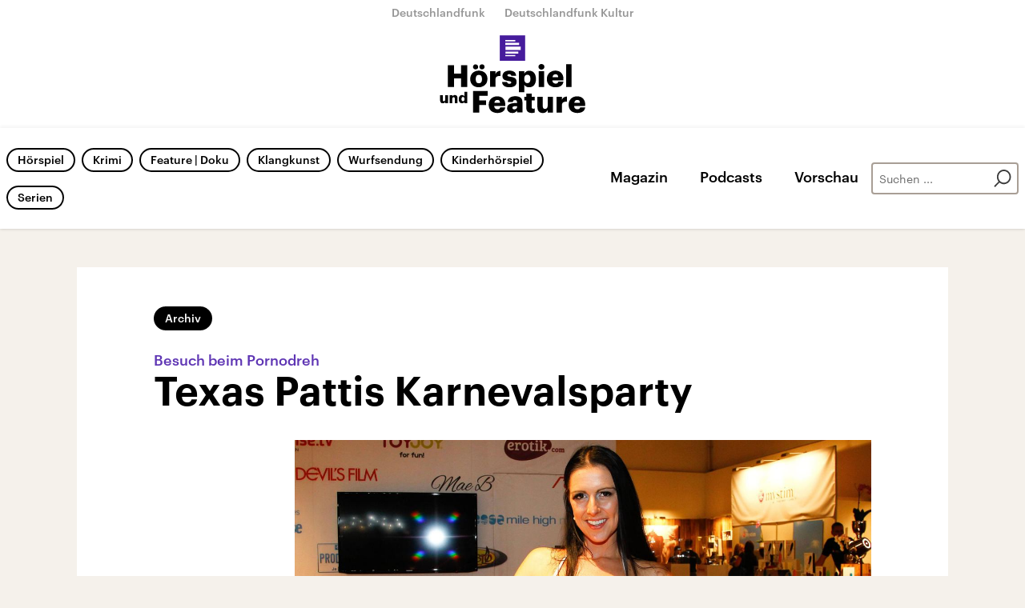

--- FILE ---
content_type: text/html;charset=UTF-8
request_url: https://www.hoerspielundfeature.de/besuch-beim-pornodreh-texas-pattis-karnevalsparty-100.html
body_size: 22469
content:
<!doctype html>
<html lang="de">

  <head prefix="og: http://ogp.me/ns#">
    <script class="js-client-queries" data-json="{&quot;key&quot;:&quot;3ae547f648cc653c7e009480e969dd9b&quot;,&quot;value&quot;:{&quot;__typename&quot;:&quot;Teaser&quot;,&quot;sophoraId&quot;:&quot;besuch-beim-pornodreh-texas-pattis-karnevalsparty-100&quot;,&quot;sophoraExternalId&quot;:&quot;PAPAYA_ARTICLE_391402&quot;,&quot;title&quot;:&quot;Texas Pattis Karnevalsparty&quot;,&quot;author&quot;:&quot;Von Jan Decker&quot;,&quot;teaserHeadline&quot;:&quot;Besuch beim Pornodreh&quot;,&quot;teaserHeadlineShort&quot;:null,&quot;seoTitle&quot;:null,&quot;seoTeaserText&quot;:null,&quot;hideForExternalSearch&quot;:null,&quot;catchLine&quot;:null,&quot;teasertext&quot;:&quot;Zu Besuch bei einer Pornoproduktion – Eindrücke und Nachwirkungen.&quot;,&quot;date&quot;:&quot;2017-09-06T00:05:00.000+02:00&quot;,&quot;firstPublicationDate&quot;:&quot;2020-01-28T10:37:40.426+01:00&quot;,&quot;dateLocalizedFormatted&quot;:&quot;06.09.2017&quot;,&quot;path&quot;:&quot;https://www.hoerspielundfeature.de/besuch-beim-pornodreh-texas-pattis-karnevalsparty-100.html&quot;,&quot;isExternalLink&quot;:false,&quot;pathPodcast&quot;:null,&quot;pathRss&quot;:null,&quot;pathArdpodcast&quot;:null,&quot;pathPlaylist&quot;:null,&quot;sameOrigin&quot;:&quot;horspiel_feature&quot;,&quot;pathSameOrigin&quot;:&quot;https://www.hoerspielundfeature.de/besuch-beim-pornodreh-texas-pattis-karnevalsparty-100.html&quot;,&quot;primaryType&quot;:&quot;dradio-nt:page-article&quot;,&quot;contentType&quot;:&quot;article&quot;,&quot;articleSite&quot;:&quot;64df3047-eea5-411a-877c-c415f344a8e7&quot;,&quot;description&quot;:null,&quot;siteName&quot;:&quot;deutschlandfunk-kultur&quot;,&quot;tags&quot;:null,&quot;articleImage&quot;:{&quot;__typename&quot;:&quot;ImageReference&quot;,&quot;sophoraReferenceId&quot;:&quot;FILE_77d48424633e5ac03d996abe27edee3c&quot;,&quot;overridingProperties&quot;:{&quot;__typename&quot;:&quot;Image&quot;,&quot;alt&quot;:&quot;Erotikmodel Texas Patti auf 18. Erotikmesse Venus 2014 in Berlin.&quot;,&quot;source&quot;:null,&quot;title&quot;:null,&quot;caption&quot;:&quot;Erotikmodel Texas Patti auf 18. Erotikmesse Venus 2014 in Berlin.&quot;}},&quot;mainAudio&quot;:{&quot;__typename&quot;:&quot;SophoraReference&quot;,&quot;sophoraReferenceId&quot;:null},&quot;contentLink&quot;:null,&quot;isArchive&quot;:true,&quot;topics&quot;:[],&quot;socialMediaTitle&quot;:null,&quot;socialMediaTeaserText&quot;:null,&quot;socialMediaImage&quot;:null}}"></script>
    <meta charSet="utf-8" />
    <meta http-equiv="Content-Type" content="text/html; charset=utf-8" />
    <meta http-equiv="Content-Script-Type" content="text/javascript" />
    <meta http-equiv="X-UA-Compatible" content="IE=Edge" />
    <meta name="viewport" content="width=device-width, initial-scale=1" />
    <meta name="robots" content="index, follow, noarchive, max-snippet:-1, max-image-preview:large, max-video-preview:-1" />
    <link rel="shortcut icon" type="image/x-icon" href="/static/img/horspiel_feature/icons/favicon.ico" />
    <link rel="icon" type="image/x-icon" href="/static/img/horspiel_feature/icons/favicon.ico" />
    <link rel="icon" type="image/png" href="/static/img/horspiel_feature/icons/favicon-32x32.png" />
    <link rel="apple-touch-icon" href="/static/img/horspiel_feature/icons/apple-touch-icon-60x60.png" />
    <link rel="apple-touch-icon" href="/static/img/horspiel_feature/icons/apple-touch-icon-57x57.png" sizes="57x57" />
    <link rel="apple-touch-icon" href="/static/img/horspiel_feature/icons/apple-touch-icon-60x60.png" sizes="60x60" />
    <link rel="apple-touch-icon" href="/static/img/horspiel_feature/icons/apple-touch-icon-72x72.png" sizes="72x72" />
    <link rel="apple-touch-icon" href="/static/img/horspiel_feature/icons/apple-touch-icon-76x76.png" sizes="76x76" />
    <link rel="apple-touch-icon" href="/static/img/horspiel_feature/icons/apple-touch-icon-114x114.png" sizes="114x114" />
    <link rel="apple-touch-icon" href="/static/img/horspiel_feature/icons/apple-touch-icon-120x120.png" sizes="120x120" />
    <link rel="apple-touch-icon" href="/static/img/horspiel_feature/icons/apple-touch-icon-128x128.png" sizes="128x128" />
    <link rel="apple-touch-icon" href="/static/img/horspiel_feature/icons/apple-touch-icon-144x144.png" sizes="144x144" />
    <link rel="apple-touch-icon" href="/static/img/horspiel_feature/icons/apple-touch-icon-152x152.png" sizes="152x152" />
    <link rel="apple-touch-icon" href="/static/img/horspiel_feature/icons/apple-touch-icon-180x180.png" sizes="180x180" />
    <link rel="icon" type="image/png" href="/static/img/horspiel_feature/icons/favicon-16x16.png" sizes="16x16" />
    <link rel="icon" type="image/png" href="/static/img/horspiel_feature/icons/favicon-32x32.png" sizes="32x32" />
    <link rel="icon" type="image/png" href="/static/img/horspiel_feature/icons/favicon-96x96.png" sizes="96x96" />
    <link rel="icon" type="image/png" href="/static/img/horspiel_feature/icons/favicon-160x160.png" sizes="160x160" />
    <link rel="icon" type="image/png" href="/static/img/horspiel_feature/icons/favicon-192x192.png" sizes="192x192" />
    <link rel="icon" type="image/png" href="/static/img/horspiel_feature/icons/favicon-196x196.png" sizes="196x196" />
    <link rel="stylesheet" media="screen, projection, print" type="text/css" href="/static/generated/horspiel_feature/styles.css" />
    <title>Besuch beim Pornodreh - Texas Pattis Karnevalsparty</title>
    <meta name="description" content="Zu Besuch bei einer Pornoproduktion – Eindrücke und Nachwirkungen." />
    <meta name="pub_date" content="2020-01-28T10:37:40.426+01:00" />
    <meta property="og:title" content="Besuch beim Pornodreh - Texas Pattis Karnevalsparty" />
    <meta property="og:description" content="Zu Besuch bei einer Pornoproduktion – Eindrücke und Nachwirkungen." />
    <meta property="og:type" content="article" />
    <script class="js-client-queries" data-json="{&quot;key&quot;:&quot;d20075b9d88ef54c7f864662e5b7022e&quot;,&quot;value&quot;:{&quot;__typename&quot;:&quot;Image&quot;,&quot;src&quot;:&quot;https://bilder.deutschlandfunk.de/FI/LE/_7/7d/FILE_77d48424633e5ac03d996abe27edee3c/imago62744838h-jpg-100-1920x1080.jpg&quot;,&quot;caption&quot;:&quot;Erotikmodel Texas Patti auf 18. Erotikmesse Venus 2014 in Berlin.&quot;,&quot;alt&quot;:&quot;Erotikmodel Texas Patti auf 18. Erotikmesse Venus 2014 in Berlin.&quot;,&quot;source&quot;:&quot;imago / Christian Schroedter&quot;,&quot;title&quot;:null,&quot;dimensions&quot;:{&quot;__typename&quot;:&quot;Dimension&quot;,&quot;width&quot;:&quot;1920&quot;,&quot;height&quot;:&quot;1080&quot;}}}"></script>
    <meta property="og:image" content="https://bilder.deutschlandfunk.de/FI/LE/_7/7d/FILE_77d48424633e5ac03d996abe27edee3c/imago62744838h-jpg-100-1920x1080.jpg" />
    <meta property="og:image:type" content="image/jpeg" />
    <meta property="og:image:alt" content="Erotikmodel Texas Patti auf 18. Erotikmesse Venus 2014 in Berlin." />
    <meta property="og:image:width" content="1920" />
    <meta property="og:image:height" content="1080" />
    <meta property="og:locale" content="de_DE" />
    <meta property="og:site_name" content="Hörspielportal" />
    <meta property="og:url" content="https://www.hoerspielundfeature.de/besuch-beim-pornodreh-texas-pattis-karnevalsparty-100.html" />
    <meta property="author" content="hoerspielundfeature.de" />
    <meta property="publisher" content="hoerspielundfeature.de" />
    <link id="page-url" rel="canonical" href="https://www.hoerspielundfeature.de/besuch-beim-pornodreh-texas-pattis-karnevalsparty-100.html" />
    <script class="js-client-queries" data-json="{&quot;key&quot;:&quot;61feca0595dd8d82098ba3274bc3ec92&quot;,&quot;value&quot;:&quot;SU45xW&quot;}"></script>
    <link rel="shortlink" href="//dlf.de/SU45xW" />
    <meta name="facebook-domain-verification" content="wmj1sngm68oqlhps0fpq5lg6m1ifq3" />
  </head>

  <body>
    <div id="main-app" class="no-js">
      <header class="b-header js-header js-header-debug-start"><!--/esi/hf-header-inner-->
        <ul class="b-header-brand-links ">
  <li class="brand-links-item"><a class="brand-link" href="https://www.deutschlandfunk.de/" title="Deutschlandfunk" target="_blank" rel="noopener noreferrer">Deutschlandfunk</a></li>
  <li class="brand-links-item"><a class="brand-link" href="https://www.deutschlandfunkkultur.de/" title="Deutschlandfunk Kultur" target="_blank" rel="noopener noreferrer">Deutschlandfunk Kultur</a></li>
</ul>
<div class="grid-container">
  <div class="header-logo-container"><a href="/" title="Hörspiel-und-Feature-Logo - zurück zur Startseite"><span class="header-logo"></span></a><button type="button" class="b-btn-text js-button header-btn-menu-toggle js-header-btn-menu-toggle" data-stop-propagation="false" data-prevent-default="true"></button></div>
</div>
<div class="header-navigation-container">
  <div class="grid-container">
    <nav class="b-navigation">
      <div class="navigation-area-links">
        <ul class="b-list-labels">
          <script class="js-client-queries" data-json="{&quot;key&quot;:&quot;16a3562ff4f6453bcef6bc9650b2de49&quot;,&quot;value&quot;:{&quot;data&quot;:{&quot;topics&quot;:[{&quot;__typename&quot;:&quot;Topic&quot;,&quot;overviewDocument&quot;:{&quot;__typename&quot;:&quot;SophoraReference&quot;,&quot;sophoraReferenceId&quot;:&quot;065ef997-9ba2-4c3e-a967-b4c140e351ce&quot;},&quot;title&quot;:&quot;Hörspiel&quot;},{&quot;__typename&quot;:&quot;Topic&quot;,&quot;overviewDocument&quot;:{&quot;__typename&quot;:&quot;SophoraReference&quot;,&quot;sophoraReferenceId&quot;:&quot;PAPAYA_BROADCAST_272&quot;},&quot;title&quot;:&quot;Krimi&quot;},{&quot;__typename&quot;:&quot;Topic&quot;,&quot;overviewDocument&quot;:{&quot;__typename&quot;:&quot;SophoraReference&quot;,&quot;sophoraReferenceId&quot;:&quot;ea422526-ab95-4900-80e2-ecfa58ece18b&quot;},&quot;title&quot;:&quot;Feature | Doku&quot;},{&quot;__typename&quot;:&quot;Topic&quot;,&quot;overviewDocument&quot;:{&quot;__typename&quot;:&quot;SophoraReference&quot;,&quot;sophoraReferenceId&quot;:&quot;04306c39-fc88-435c-a965-0ff5b993d4d9&quot;},&quot;title&quot;:&quot;Klangkunst&quot;},{&quot;__typename&quot;:&quot;Topic&quot;,&quot;overviewDocument&quot;:{&quot;__typename&quot;:&quot;SophoraReference&quot;,&quot;sophoraReferenceId&quot;:&quot;d4f35d86-55bc-463a-bd54-cca7dace3fd6&quot;},&quot;title&quot;:&quot;Wurfsendung&quot;},{&quot;__typename&quot;:&quot;Topic&quot;,&quot;overviewDocument&quot;:{&quot;__typename&quot;:&quot;SophoraReference&quot;,&quot;sophoraReferenceId&quot;:&quot;PAPAYA_PODCAST_3420_668&quot;},&quot;title&quot;:&quot;Kinderhörspiel&quot;},{&quot;__typename&quot;:&quot;Topic&quot;,&quot;overviewDocument&quot;:{&quot;__typename&quot;:&quot;SophoraReference&quot;,&quot;sophoraReferenceId&quot;:&quot;ad60bc4d-e776-4107-ac4f-720acb94cac0&quot;},&quot;title&quot;:&quot;Serien&quot;}]},&quot;loading&quot;:false}}"></script>
          <script class="js-client-queries" data-json="{&quot;key&quot;:&quot;2e59fa614c79366c803f1cb32039ef62&quot;,&quot;value&quot;:{&quot;__typename&quot;:&quot;Teaser&quot;,&quot;sophoraId&quot;:&quot;hf-hoerspiel-102&quot;,&quot;sophoraExternalId&quot;:&quot;065ef997-9ba2-4c3e-a967-b4c140e351ce&quot;,&quot;title&quot;:&quot;Hörspiel&quot;,&quot;author&quot;:null,&quot;teaserHeadline&quot;:null,&quot;teaserHeadlineShort&quot;:null,&quot;seoTitle&quot;:null,&quot;seoTeaserText&quot;:null,&quot;hideForExternalSearch&quot;:null,&quot;catchLine&quot;:null,&quot;teasertext&quot;:&quot;Klassiker der Literatur, spannende Dramen, unterhaltende Erzählungen und innovative Sound Art. Hier gibt es große Stories, starke Stimmen und feine Klänge – Hörspiele von Deutschlandfunk und Deutschlandfunk Kultur.&quot;,&quot;date&quot;:null,&quot;firstPublicationDate&quot;:&quot;2020-10-26T10:45:06.560+01:00&quot;,&quot;dateLocalizedFormatted&quot;:null,&quot;path&quot;:&quot;https://www.hoerspielundfeature.de/hf-hoerspiel-102.html&quot;,&quot;isExternalLink&quot;:false,&quot;pathPodcast&quot;:&quot;https://www.hoerspielundfeature.de/hf-hoerspiel-102.xml&quot;,&quot;pathRss&quot;:&quot;https://www.hoerspielundfeature.de/hf-hoerspiel-102.rss&quot;,&quot;pathArdpodcast&quot;:null,&quot;pathPlaylist&quot;:null,&quot;sameOrigin&quot;:&quot;horspiel_feature&quot;,&quot;pathSameOrigin&quot;:&quot;https://www.hoerspielundfeature.de/hf-hoerspiel-102.html&quot;,&quot;primaryType&quot;:&quot;dradio-nt:page-index&quot;,&quot;contentType&quot;:&quot;topic&quot;,&quot;articleSite&quot;:&quot;8b03297f-1f18-4708-9efa-38dd8e243cc2&quot;,&quot;description&quot;:null,&quot;siteName&quot;:&quot;hoerspiel-und-feature&quot;,&quot;tags&quot;:null,&quot;articleImage&quot;:null,&quot;mainAudio&quot;:{&quot;__typename&quot;:&quot;SophoraReference&quot;,&quot;sophoraReferenceId&quot;:null},&quot;contentLink&quot;:null,&quot;isArchive&quot;:false,&quot;topics&quot;:[],&quot;socialMediaTitle&quot;:null,&quot;socialMediaTeaserText&quot;:null,&quot;socialMediaImage&quot;:null}}"></script>
          <li class="list-labels-item"><a class="b-label  js-navi-link" href="https://www.hoerspielundfeature.de/hf-hoerspiel-102.html" title="Hörspiel">Hörspiel</a></li>
          <script class="js-client-queries" data-json="{&quot;key&quot;:&quot;1c67ff32f98a4a685b085c52d1e37e98&quot;,&quot;value&quot;:{&quot;__typename&quot;:&quot;Teaser&quot;,&quot;sophoraId&quot;:&quot;kriminalhoerspiel-100&quot;,&quot;sophoraExternalId&quot;:&quot;PAPAYA_BROADCAST_272&quot;,&quot;title&quot;:&quot;Kriminalhörspiel&quot;,&quot;author&quot;:null,&quot;teaserHeadline&quot;:&quot;Radiokunst&quot;,&quot;teaserHeadlineShort&quot;:null,&quot;seoTitle&quot;:null,&quot;seoTeaserText&quot;:null,&quot;hideForExternalSearch&quot;:&quot;false&quot;,&quot;catchLine&quot;:null,&quot;teasertext&quot;:&quot;Die ganze Welt des Krimis: Von Agatha Christie bis Donna Leon und Kommissar Sörensen. Spannende Originalhörspiele, internationale Bestseller, literarische Thriller, Komödien und Klassiker aus den Archiven. Jeden Montag ein neuer Krimi.&quot;,&quot;date&quot;:null,&quot;firstPublicationDate&quot;:&quot;2020-01-26T22:30:52.084+01:00&quot;,&quot;dateLocalizedFormatted&quot;:null,&quot;path&quot;:&quot;https://www.hoerspielundfeature.de/kriminalhoerspiel-100.html&quot;,&quot;isExternalLink&quot;:false,&quot;pathPodcast&quot;:null,&quot;pathRss&quot;:&quot;https://www.hoerspielundfeature.de/kriminalhoerspiel-100.rss&quot;,&quot;pathArdpodcast&quot;:null,&quot;pathPlaylist&quot;:&quot;https://www.hoerspielundfeature.de/musikliste?drsearch:series=kriminalhoerspiel-100&quot;,&quot;sameOrigin&quot;:&quot;horspiel_feature&quot;,&quot;pathSameOrigin&quot;:&quot;https://www.hoerspielundfeature.de/kriminalhoerspiel-100.html&quot;,&quot;primaryType&quot;:&quot;dradio-nt:page-series&quot;,&quot;contentType&quot;:null,&quot;articleSite&quot;:&quot;64df3047-eea5-411a-877c-c415f344a8e7&quot;,&quot;description&quot;:&quot;Die ganze Welt des Krimis: Von Agatha Christie bis Donna Leon und Kommissar Sörensen. Spannende Originalhörspiele, internationale Bestseller, literarische Thriller, Komödien und Klassiker aus den Archiven. Jeden Montag ein neuer Krimi.&quot;,&quot;siteName&quot;:&quot;deutschlandfunk-kultur&quot;,&quot;tags&quot;:null,&quot;articleImage&quot;:{&quot;__typename&quot;:&quot;ImageReference&quot;,&quot;sophoraReferenceId&quot;:&quot;c48a5112-34fd-48f3-ae0b-08529da8c74f&quot;,&quot;overridingProperties&quot;:{&quot;__typename&quot;:&quot;Image&quot;,&quot;alt&quot;:null,&quot;source&quot;:null,&quot;title&quot;:null,&quot;caption&quot;:null}},&quot;mainAudio&quot;:{&quot;__typename&quot;:&quot;SophoraReference&quot;,&quot;sophoraReferenceId&quot;:null},&quot;contentLink&quot;:null,&quot;isArchive&quot;:false,&quot;topics&quot;:[&quot;krimi&quot;,&quot;Hörspiel + Krimi&quot;],&quot;socialMediaTitle&quot;:null,&quot;socialMediaTeaserText&quot;:null,&quot;socialMediaImage&quot;:null}}"></script>
          <li class="list-labels-item"><a class="b-label  js-navi-link" href="https://www.hoerspielundfeature.de/kriminalhoerspiel-100.html" title="Krimi">Krimi</a></li>
          <script class="js-client-queries" data-json="{&quot;key&quot;:&quot;5c2efcf4767b8c56898a755153acc0d1&quot;,&quot;value&quot;:{&quot;__typename&quot;:&quot;Teaser&quot;,&quot;sophoraId&quot;:&quot;hf-feature-102&quot;,&quot;sophoraExternalId&quot;:&quot;ea422526-ab95-4900-80e2-ecfa58ece18b&quot;,&quot;title&quot;:&quot;Feature | Doku&quot;,&quot;author&quot;:null,&quot;teaserHeadline&quot;:null,&quot;teaserHeadlineShort&quot;:null,&quot;seoTitle&quot;:null,&quot;seoTeaserText&quot;:null,&quot;hideForExternalSearch&quot;:null,&quot;catchLine&quot;:null,&quot;teasertext&quot;:&quot;Der Dokumentarfilm im Radio: Features, Lang- und Kurz-Dokus, investigative Audio Stories und popkulturelle Reportagen. Das Leben in Nahaufnahme, erzählt aus unerwarteten Perspektiven. Aus den Programmen von Deutschlandfunk und Deutschlandfunk Kultur.&quot;,&quot;date&quot;:null,&quot;firstPublicationDate&quot;:&quot;2020-10-26T10:43:11.975+01:00&quot;,&quot;dateLocalizedFormatted&quot;:null,&quot;path&quot;:&quot;https://www.hoerspielundfeature.de/hf-feature-102.html&quot;,&quot;isExternalLink&quot;:false,&quot;pathPodcast&quot;:&quot;https://www.hoerspielundfeature.de/hf-feature-102.xml&quot;,&quot;pathRss&quot;:&quot;https://www.hoerspielundfeature.de/hf-feature-102.rss&quot;,&quot;pathArdpodcast&quot;:null,&quot;pathPlaylist&quot;:null,&quot;sameOrigin&quot;:&quot;horspiel_feature&quot;,&quot;pathSameOrigin&quot;:&quot;https://www.hoerspielundfeature.de/hf-feature-102.html&quot;,&quot;primaryType&quot;:&quot;dradio-nt:page-index&quot;,&quot;contentType&quot;:&quot;topic&quot;,&quot;articleSite&quot;:&quot;8b03297f-1f18-4708-9efa-38dd8e243cc2&quot;,&quot;description&quot;:null,&quot;siteName&quot;:&quot;hoerspiel-und-feature&quot;,&quot;tags&quot;:null,&quot;articleImage&quot;:null,&quot;mainAudio&quot;:{&quot;__typename&quot;:&quot;SophoraReference&quot;,&quot;sophoraReferenceId&quot;:null},&quot;contentLink&quot;:null,&quot;isArchive&quot;:false,&quot;topics&quot;:[],&quot;socialMediaTitle&quot;:null,&quot;socialMediaTeaserText&quot;:null,&quot;socialMediaImage&quot;:null}}"></script>
          <li class="list-labels-item"><a class="b-label  js-navi-link" href="https://www.hoerspielundfeature.de/hf-feature-102.html" title="Feature | Doku">Feature | Doku</a></li>
          <script class="js-client-queries" data-json="{&quot;key&quot;:&quot;94bd071d02cf89648bd04076421dd575&quot;,&quot;value&quot;:{&quot;__typename&quot;:&quot;Teaser&quot;,&quot;sophoraId&quot;:&quot;hf-klangkunst-102&quot;,&quot;sophoraExternalId&quot;:&quot;04306c39-fc88-435c-a965-0ff5b993d4d9&quot;,&quot;title&quot;:&quot;Klangkunst&quot;,&quot;author&quot;:null,&quot;teaserHeadline&quot;:null,&quot;teaserHeadlineShort&quot;:null,&quot;seoTitle&quot;:null,&quot;seoTeaserText&quot;:null,&quot;hideForExternalSearch&quot;:null,&quot;catchLine&quot;:null,&quot;teasertext&quot;:&quot;Kunst für die Ohren: Klanglandschaften, konkrete Poesie, musique concrète, electronica, sound art, ars acustica, field recording und vieles mehr. In der Klangkunst feiern wir die Vielfalt von Klangkulturen aus aller Welt an der Grenzlinie zwischen Literatur, Klang, Geräusch und Musik.&quot;,&quot;date&quot;:null,&quot;firstPublicationDate&quot;:&quot;2020-10-26T10:46:36.790+01:00&quot;,&quot;dateLocalizedFormatted&quot;:null,&quot;path&quot;:&quot;https://www.hoerspielundfeature.de/hf-klangkunst-102.html&quot;,&quot;isExternalLink&quot;:false,&quot;pathPodcast&quot;:&quot;https://www.hoerspielundfeature.de/hf-klangkunst-102.xml&quot;,&quot;pathRss&quot;:&quot;https://www.hoerspielundfeature.de/hf-klangkunst-102.rss&quot;,&quot;pathArdpodcast&quot;:null,&quot;pathPlaylist&quot;:null,&quot;sameOrigin&quot;:&quot;horspiel_feature&quot;,&quot;pathSameOrigin&quot;:&quot;https://www.hoerspielundfeature.de/hf-klangkunst-102.html&quot;,&quot;primaryType&quot;:&quot;dradio-nt:page-index&quot;,&quot;contentType&quot;:&quot;topic&quot;,&quot;articleSite&quot;:&quot;8b03297f-1f18-4708-9efa-38dd8e243cc2&quot;,&quot;description&quot;:null,&quot;siteName&quot;:&quot;hoerspiel-und-feature&quot;,&quot;tags&quot;:null,&quot;articleImage&quot;:null,&quot;mainAudio&quot;:{&quot;__typename&quot;:&quot;SophoraReference&quot;,&quot;sophoraReferenceId&quot;:null},&quot;contentLink&quot;:null,&quot;isArchive&quot;:false,&quot;topics&quot;:[],&quot;socialMediaTitle&quot;:null,&quot;socialMediaTeaserText&quot;:null,&quot;socialMediaImage&quot;:null}}"></script>
          <li class="list-labels-item"><a class="b-label  js-navi-link" href="https://www.hoerspielundfeature.de/hf-klangkunst-102.html" title="Klangkunst">Klangkunst</a></li>
          <script class="js-client-queries" data-json="{&quot;key&quot;:&quot;05a2dfc1cbc299d069ed553651ddc70c&quot;,&quot;value&quot;:{&quot;__typename&quot;:&quot;Teaser&quot;,&quot;sophoraId&quot;:&quot;hf-wurfsendung-100&quot;,&quot;sophoraExternalId&quot;:&quot;d4f35d86-55bc-463a-bd54-cca7dace3fd6&quot;,&quot;title&quot;:&quot;Wurfsendung&quot;,&quot;author&quot;:null,&quot;teaserHeadline&quot;:null,&quot;teaserHeadlineShort&quot;:null,&quot;seoTitle&quot;:null,&quot;seoTeaserText&quot;:null,&quot;hideForExternalSearch&quot;:&quot;false&quot;,&quot;catchLine&quot;:null,&quot;teasertext&quot;:&quot;20 Jahre lang war sie das kürzeste Hörspielformat der Welt: Bis April 2024 wurde die Wurfsendung mehrmals täglich ins Programm von Deutschlandfunk Kultur gestreut. Sie warb für abwegige Gedanken, neue Wahrnehmungen und intelligenten Humor. Das Archiv der Wurfsendung ist weiterhin hier zu hören.&quot;,&quot;date&quot;:null,&quot;firstPublicationDate&quot;:&quot;2020-10-26T10:48:02.357+01:00&quot;,&quot;dateLocalizedFormatted&quot;:null,&quot;path&quot;:&quot;https://www.hoerspielundfeature.de/hf-wurfsendung-100.html&quot;,&quot;isExternalLink&quot;:false,&quot;pathPodcast&quot;:&quot;https://www.hoerspielundfeature.de/hf-wurfsendung-100.xml&quot;,&quot;pathRss&quot;:&quot;https://www.hoerspielundfeature.de/hf-wurfsendung-100.rss&quot;,&quot;pathArdpodcast&quot;:null,&quot;pathPlaylist&quot;:null,&quot;sameOrigin&quot;:&quot;horspiel_feature&quot;,&quot;pathSameOrigin&quot;:&quot;https://www.hoerspielundfeature.de/hf-wurfsendung-100.html&quot;,&quot;primaryType&quot;:&quot;dradio-nt:page-index&quot;,&quot;contentType&quot;:&quot;news&quot;,&quot;articleSite&quot;:&quot;8b03297f-1f18-4708-9efa-38dd8e243cc2&quot;,&quot;description&quot;:null,&quot;siteName&quot;:&quot;hoerspiel-und-feature&quot;,&quot;tags&quot;:null,&quot;articleImage&quot;:{&quot;__typename&quot;:&quot;ImageReference&quot;,&quot;sophoraReferenceId&quot;:&quot;eb4c78bc-57a1-4b48-b804-30262b20dd92&quot;,&quot;overridingProperties&quot;:{&quot;__typename&quot;:&quot;Image&quot;,&quot;alt&quot;:null,&quot;source&quot;:null,&quot;title&quot;:null,&quot;caption&quot;:null}},&quot;mainAudio&quot;:{&quot;__typename&quot;:&quot;SophoraReference&quot;,&quot;sophoraReferenceId&quot;:null},&quot;contentLink&quot;:null,&quot;isArchive&quot;:false,&quot;topics&quot;:[],&quot;socialMediaTitle&quot;:null,&quot;socialMediaTeaserText&quot;:null,&quot;socialMediaImage&quot;:null}}"></script>
          <li class="list-labels-item"><a class="b-label  js-navi-link" href="https://www.hoerspielundfeature.de/hf-wurfsendung-100.html" title="Wurfsendung">Wurfsendung</a></li>
          <script class="js-client-queries" data-json="{&quot;key&quot;:&quot;fa90afd9ea32f6dc70b56dc83310eaa0&quot;,&quot;value&quot;:{&quot;__typename&quot;:&quot;Teaser&quot;,&quot;sophoraId&quot;:&quot;kinderhoerspiel-118&quot;,&quot;sophoraExternalId&quot;:&quot;PAPAYA_PODCAST_3420_668&quot;,&quot;title&quot;:&quot;Kakadu – Das Kinderhörspiel&quot;,&quot;author&quot;:null,&quot;teaserHeadline&quot;:&quot;Kakadu&quot;,&quot;teaserHeadlineShort&quot;:null,&quot;seoTitle&quot;:null,&quot;seoTeaserText&quot;:null,&quot;hideForExternalSearch&quot;:null,&quot;catchLine&quot;:null,&quot;teasertext&quot;:&quot;Im Kinderhörspiel von Deutschlandfunk Kultur werden Geschichten lebendig. In unseren Hörspielstudios zaubern wir die unterschiedlichsten Welten herbei: einen Elfenwald, die Tiefsee oder eine Mäusehöhle. Und all das nur durch Musik, Geräusche und die Spielfreude der Schauspieler und der vielen begabten Kinder. Unsere Geschichten eignen sich meist für Hörer ab 7 Jahren. &quot;,&quot;date&quot;:null,&quot;firstPublicationDate&quot;:&quot;2020-05-16T09:35:09.280+02:00&quot;,&quot;dateLocalizedFormatted&quot;:null,&quot;path&quot;:&quot;https://www.kakadu.de/kinderhoerspiel-118.html&quot;,&quot;isExternalLink&quot;:false,&quot;pathPodcast&quot;:&quot;https://www.kakadu.de/kinderhoerspiel-118.xml&quot;,&quot;pathRss&quot;:&quot;https://www.kakadu.de/kinderhoerspiel-118.rss&quot;,&quot;pathArdpodcast&quot;:&quot;https://feeds.deutschlandradio.de/kinderhoerspiel-118.ardpodcast&quot;,&quot;pathPlaylist&quot;:null,&quot;sameOrigin&quot;:&quot;horspiel_feature&quot;,&quot;pathSameOrigin&quot;:&quot;https://www.hoerspielundfeature.de/kinderhoerspiel-118.html&quot;,&quot;primaryType&quot;:&quot;dradio-nt:page-podcast&quot;,&quot;contentType&quot;:null,&quot;articleSite&quot;:&quot;64df3047-eea5-411a-877c-c415f344a8e7&quot;,&quot;description&quot;:&quot;Im Kinderhörspiel von Deutschlandfunk Kultur werden Geschichten lebendig. In unseren Hörspielstudios zaubern wir die unterschiedlichsten Welten herbei: einen Elfenwald, die Tiefsee oder eine Mäusehöhle. Und all das nur durch Musik, Geräusche und die Spielfreude der Schauspieler und der vielen begabten Kinder. Unsere Geschichten eignen sich meist für Hörer ab 7 Jahren. &quot;,&quot;siteName&quot;:&quot;deutschlandfunk-kultur&quot;,&quot;tags&quot;:null,&quot;articleImage&quot;:{&quot;__typename&quot;:&quot;ImageReference&quot;,&quot;sophoraReferenceId&quot;:&quot;FILE_9ac926df16c242d33aa4876fd8be2676&quot;,&quot;overridingProperties&quot;:{&quot;__typename&quot;:&quot;Image&quot;,&quot;alt&quot;:null,&quot;source&quot;:null,&quot;title&quot;:null,&quot;caption&quot;:null}},&quot;mainAudio&quot;:{&quot;__typename&quot;:&quot;SophoraReference&quot;,&quot;sophoraReferenceId&quot;:null},&quot;contentLink&quot;:null,&quot;isArchive&quot;:false,&quot;topics&quot;:[&quot;Für Kinder&quot;],&quot;socialMediaTitle&quot;:null,&quot;socialMediaTeaserText&quot;:null,&quot;socialMediaImage&quot;:null}}"></script>
          <li class="list-labels-item"><a class="b-label  js-navi-link" href="https://www.kakadu.de/kinderhoerspiel-118.html" title="Kinderhörspiel">Kinderhörspiel</a></li>
          <script class="js-client-queries" data-json="{&quot;key&quot;:&quot;abd3990c4a8949ffe7356f207c0e1fed&quot;,&quot;value&quot;:{&quot;__typename&quot;:&quot;Teaser&quot;,&quot;sophoraId&quot;:&quot;hoerspiel-und-feature-serie-100&quot;,&quot;sophoraExternalId&quot;:&quot;ad60bc4d-e776-4107-ac4f-720acb94cac0&quot;,&quot;title&quot;:&quot;Serien&quot;,&quot;author&quot;:null,&quot;teaserHeadline&quot;:null,&quot;teaserHeadlineShort&quot;:null,&quot;seoTitle&quot;:null,&quot;seoTeaserText&quot;:null,&quot;hideForExternalSearch&quot;:&quot;false&quot;,&quot;catchLine&quot;:null,&quot;teasertext&quot;:&quot;Hören in Serie: An dieser Stelle gibt es die besten Geschichten in mehreren Teilen von Deutschlandfunk und Deutschlandfunk Kultur. Ob dokumentarisches Feature, spannender Krimi, Hörspiel-Klassiker – Wiederholungstäter kommen hier voll auf ihre Kosten.&quot;,&quot;date&quot;:null,&quot;firstPublicationDate&quot;:&quot;2021-11-08T11:31:34.500+01:00&quot;,&quot;dateLocalizedFormatted&quot;:null,&quot;path&quot;:&quot;https://www.hoerspielundfeature.de/hoerspiel-und-feature-serie-100.html&quot;,&quot;isExternalLink&quot;:false,&quot;pathPodcast&quot;:&quot;https://www.hoerspielundfeature.de/hoerspiel-und-feature-serie-100.xml&quot;,&quot;pathRss&quot;:&quot;https://www.hoerspielundfeature.de/hoerspiel-und-feature-serie-100.rss&quot;,&quot;pathArdpodcast&quot;:null,&quot;pathPlaylist&quot;:null,&quot;sameOrigin&quot;:&quot;horspiel_feature&quot;,&quot;pathSameOrigin&quot;:&quot;https://www.hoerspielundfeature.de/hoerspiel-und-feature-serie-100.html&quot;,&quot;primaryType&quot;:&quot;dradio-nt:page-index&quot;,&quot;contentType&quot;:&quot;audioLibraryTopicRibbon&quot;,&quot;articleSite&quot;:&quot;8b03297f-1f18-4708-9efa-38dd8e243cc2&quot;,&quot;description&quot;:null,&quot;siteName&quot;:&quot;hoerspiel-und-feature&quot;,&quot;tags&quot;:null,&quot;articleImage&quot;:{&quot;__typename&quot;:&quot;ImageReference&quot;,&quot;sophoraReferenceId&quot;:&quot;c907214b-3792-43e7-b748-e8ef13fdbe86&quot;,&quot;overridingProperties&quot;:{&quot;__typename&quot;:&quot;Image&quot;,&quot;alt&quot;:null,&quot;source&quot;:null,&quot;title&quot;:null,&quot;caption&quot;:null}},&quot;mainAudio&quot;:{&quot;__typename&quot;:&quot;SophoraReference&quot;,&quot;sophoraReferenceId&quot;:null},&quot;contentLink&quot;:null,&quot;isArchive&quot;:false,&quot;topics&quot;:[],&quot;socialMediaTitle&quot;:null,&quot;socialMediaTeaserText&quot;:null,&quot;socialMediaImage&quot;:null}}"></script>
          <li class="list-labels-item"><a class="b-label  js-navi-link" href="https://www.hoerspielundfeature.de/hoerspiel-und-feature-serie-100.html" title="Serien">Serien</a></li>
        </ul>
        <ul class="navigation-link-list">
          <script class="js-client-queries" data-json="{&quot;key&quot;:&quot;82c180e21118650cc71def3d6b7e78fd&quot;,&quot;value&quot;:{&quot;__typename&quot;:&quot;SiteMainNavigation&quot;,&quot;items&quot;:[{&quot;__typename&quot;:&quot;TeaserReference&quot;,&quot;sophoraReferenceId&quot;:&quot;e9a6657f-a6f3-4bc1-8265-0419a576eb9c&quot;,&quot;overridingProperties&quot;:{&quot;__typename&quot;:&quot;Teaser&quot;,&quot;title&quot;:&quot;Magazin&quot;}},{&quot;__typename&quot;:&quot;TeaserReference&quot;,&quot;sophoraReferenceId&quot;:&quot;82340759-ef29-4db7-8d8f-c8a96d88b551&quot;,&quot;overridingProperties&quot;:{&quot;__typename&quot;:&quot;Teaser&quot;,&quot;title&quot;:&quot;Podcasts&quot;}},{&quot;__typename&quot;:&quot;TeaserReference&quot;,&quot;sophoraReferenceId&quot;:&quot;655b6a57-ce5a-412a-ab6a-8b34f18d673a&quot;,&quot;overridingProperties&quot;:{&quot;__typename&quot;:&quot;Teaser&quot;,&quot;title&quot;:&quot;Vorschau&quot;}}]}}"></script>
          <script class="js-client-queries" data-json="{&quot;key&quot;:&quot;a9be2515d9007faa238fd14ad6524b35&quot;,&quot;value&quot;:{&quot;__typename&quot;:&quot;Teaser&quot;,&quot;sophoraId&quot;:&quot;hf-magazin-100&quot;,&quot;sophoraExternalId&quot;:&quot;e9a6657f-a6f3-4bc1-8265-0419a576eb9c&quot;,&quot;title&quot;:&quot;Magazin&quot;,&quot;author&quot;:null,&quot;teaserHeadline&quot;:null,&quot;teaserHeadlineShort&quot;:null,&quot;seoTitle&quot;:null,&quot;seoTeaserText&quot;:null,&quot;hideForExternalSearch&quot;:null,&quot;catchLine&quot;:null,&quot;teasertext&quot;:&quot;Im Radiokunst-Magazin von Deutschlandfunk und Deutschlandfunk Kultur blicken wir hinter die Kulissen von Hörspiel und Feature. Interviews, Portraits, Werkstattberichte &amp; Hintergründiges. Zum Hören und Lesen.&quot;,&quot;date&quot;:null,&quot;firstPublicationDate&quot;:&quot;2021-04-29T14:20:59.942+02:00&quot;,&quot;dateLocalizedFormatted&quot;:null,&quot;path&quot;:&quot;https://www.hoerspielundfeature.de/magazin&quot;,&quot;isExternalLink&quot;:false,&quot;pathPodcast&quot;:&quot;https://www.hoerspielundfeature.de/magazin&quot;,&quot;pathRss&quot;:&quot;https://www.hoerspielundfeature.de/magazin&quot;,&quot;pathArdpodcast&quot;:null,&quot;pathPlaylist&quot;:null,&quot;sameOrigin&quot;:&quot;horspiel_feature&quot;,&quot;pathSameOrigin&quot;:&quot;https://www.hoerspielundfeature.de/magazin&quot;,&quot;primaryType&quot;:&quot;dradio-nt:page-index&quot;,&quot;contentType&quot;:&quot;topic&quot;,&quot;articleSite&quot;:&quot;8b03297f-1f18-4708-9efa-38dd8e243cc2&quot;,&quot;description&quot;:null,&quot;siteName&quot;:&quot;hoerspiel-und-feature&quot;,&quot;tags&quot;:null,&quot;articleImage&quot;:{&quot;__typename&quot;:&quot;ImageReference&quot;,&quot;sophoraReferenceId&quot;:&quot;FILE_1799a24dcd63956ca81040caa4861455&quot;,&quot;overridingProperties&quot;:{&quot;__typename&quot;:&quot;Image&quot;,&quot;alt&quot;:null,&quot;source&quot;:null,&quot;title&quot;:null,&quot;caption&quot;:null}},&quot;mainAudio&quot;:{&quot;__typename&quot;:&quot;SophoraReference&quot;,&quot;sophoraReferenceId&quot;:null},&quot;contentLink&quot;:null,&quot;isArchive&quot;:false,&quot;topics&quot;:[],&quot;socialMediaTitle&quot;:null,&quot;socialMediaTeaserText&quot;:null,&quot;socialMediaImage&quot;:null}}"></script>
          <li class="navigation-link-item"><a href="https://www.hoerspielundfeature.de/magazin" title="Magazin" class="navigation-link js-navi-link">Magazin</a></li>
          <script class="js-client-queries" data-json="{&quot;key&quot;:&quot;ff55e35a85923c79f359711cd9e6ae33&quot;,&quot;value&quot;:{&quot;__typename&quot;:&quot;Teaser&quot;,&quot;sophoraId&quot;:&quot;navigation-podcasts-102&quot;,&quot;sophoraExternalId&quot;:&quot;82340759-ef29-4db7-8d8f-c8a96d88b551&quot;,&quot;title&quot;:&quot;Podcasts&quot;,&quot;author&quot;:null,&quot;teaserHeadline&quot;:null,&quot;teaserHeadlineShort&quot;:null,&quot;seoTitle&quot;:null,&quot;seoTeaserText&quot;:null,&quot;hideForExternalSearch&quot;:&quot;false&quot;,&quot;catchLine&quot;:null,&quot;teasertext&quot;:null,&quot;date&quot;:null,&quot;firstPublicationDate&quot;:&quot;2020-03-27T16:49:29.764+01:00&quot;,&quot;dateLocalizedFormatted&quot;:null,&quot;path&quot;:&quot;https://www.hoerspielundfeature.de/podcasts&quot;,&quot;isExternalLink&quot;:false,&quot;pathPodcast&quot;:&quot;https://www.hoerspielundfeature.de/podcasts&quot;,&quot;pathRss&quot;:&quot;https://www.hoerspielundfeature.de/podcasts&quot;,&quot;pathArdpodcast&quot;:null,&quot;pathPlaylist&quot;:null,&quot;sameOrigin&quot;:&quot;horspiel_feature&quot;,&quot;pathSameOrigin&quot;:&quot;https://www.hoerspielundfeature.de/podcasts&quot;,&quot;primaryType&quot;:&quot;dradio-nt:page-index&quot;,&quot;contentType&quot;:null,&quot;articleSite&quot;:&quot;8b03297f-1f18-4708-9efa-38dd8e243cc2&quot;,&quot;description&quot;:null,&quot;siteName&quot;:&quot;hoerspiel-und-feature&quot;,&quot;tags&quot;:null,&quot;articleImage&quot;:null,&quot;mainAudio&quot;:{&quot;__typename&quot;:&quot;SophoraReference&quot;,&quot;sophoraReferenceId&quot;:null},&quot;contentLink&quot;:null,&quot;isArchive&quot;:false,&quot;topics&quot;:[],&quot;socialMediaTitle&quot;:null,&quot;socialMediaTeaserText&quot;:null,&quot;socialMediaImage&quot;:null}}"></script>
          <li class="navigation-link-item"><a href="https://www.hoerspielundfeature.de/podcasts" title="Podcasts" class="navigation-link js-navi-link">Podcasts</a></li>
          <script class="js-client-queries" data-json="{&quot;key&quot;:&quot;6ef7ba5fabb95f9018bec82ae3d3db72&quot;,&quot;value&quot;:{&quot;__typename&quot;:&quot;Teaser&quot;,&quot;sophoraId&quot;:&quot;navigation-programm-100&quot;,&quot;sophoraExternalId&quot;:&quot;655b6a57-ce5a-412a-ab6a-8b34f18d673a&quot;,&quot;title&quot;:&quot;Vorschau&quot;,&quot;author&quot;:null,&quot;teaserHeadline&quot;:null,&quot;teaserHeadlineShort&quot;:null,&quot;seoTitle&quot;:null,&quot;seoTeaserText&quot;:null,&quot;hideForExternalSearch&quot;:null,&quot;catchLine&quot;:null,&quot;teasertext&quot;:null,&quot;date&quot;:null,&quot;firstPublicationDate&quot;:&quot;2020-03-27T16:49:06.439+01:00&quot;,&quot;dateLocalizedFormatted&quot;:null,&quot;path&quot;:&quot;https://www.hoerspielundfeature.de/programm&quot;,&quot;isExternalLink&quot;:false,&quot;pathPodcast&quot;:&quot;https://www.hoerspielundfeature.de/programm&quot;,&quot;pathRss&quot;:&quot;https://www.hoerspielundfeature.de/programm&quot;,&quot;pathArdpodcast&quot;:null,&quot;pathPlaylist&quot;:null,&quot;sameOrigin&quot;:&quot;horspiel_feature&quot;,&quot;pathSameOrigin&quot;:&quot;https://www.hoerspielundfeature.de/programm&quot;,&quot;primaryType&quot;:&quot;dradio-nt:page-index&quot;,&quot;contentType&quot;:null,&quot;articleSite&quot;:&quot;8b03297f-1f18-4708-9efa-38dd8e243cc2&quot;,&quot;description&quot;:null,&quot;siteName&quot;:&quot;hoerspiel-und-feature&quot;,&quot;tags&quot;:null,&quot;articleImage&quot;:null,&quot;mainAudio&quot;:{&quot;__typename&quot;:&quot;SophoraReference&quot;,&quot;sophoraReferenceId&quot;:null},&quot;contentLink&quot;:null,&quot;isArchive&quot;:false,&quot;topics&quot;:[],&quot;socialMediaTitle&quot;:null,&quot;socialMediaTeaserText&quot;:null,&quot;socialMediaImage&quot;:null}}"></script>
          <li class="navigation-link-item"><a href="https://www.hoerspielundfeature.de/programm" title="Vorschau" class="navigation-link js-navi-link">Vorschau</a></li>
        </ul>
      </div>
      <div class="navigation-area-search">
        <div class="js-search" data-json="{&quot;inputPlaceholder&quot;:&quot;Suchen ...&quot;,&quot;datesRangeFallback&quot;:&quot;&quot;}">
          <script class="js-client-queries" data-json="{&quot;key&quot;:&quot;f71cd47a414958e9ed1cb2ea6c1b2367&quot;,&quot;value&quot;:{&quot;data&quot;:{&quot;siteAudiothek&quot;:{&quot;__typename&quot;:&quot;SiteAudiothek&quot;,&quot;pathSameOrigin&quot;:&quot;/suche&quot;}},&quot;loading&quot;:false}}"></script>
          <form class="b-search" id="search-form" action="/suche" method="GET" target="_top"><input type="text" class="search-input" name="drsearch:searchText" placeholder="Suchen ..." />
            <script class="js-client-queries" data-json="{&quot;key&quot;:&quot;9d770668f0357cc41f8efeaf5aa8f15e&quot;,&quot;value&quot;:{&quot;__typename&quot;:&quot;Site&quot;,&quot;site&quot;:&quot;horspiel_feature&quot;,&quot;siteUuid&quot;:&quot;8b03297f-1f18-4708-9efa-38dd8e243cc2&quot;}}"></script><input type="hidden" name="drsearch:stations" value="8b03297f-1f18-4708-9efa-38dd8e243cc2" /><button class="search-submit" type="submit" title="Suche starten"><svg xmlns="http://www.w3.org/2000/svg" x="0" y="0" enable-background="new 0 0 15 15" version="1.1" viewBox="0 0 15 15" width="15" height="15" xml:space="preserve">
                <path d="M14.9,13l-4-4c1.7-2.8,0.9-6.4-1.8-8.2S2.7,0,1,2.8c-1.7,2.8-0.9,6.4,1.8,8.2C4.7,12.1,7.1,12.1,9,11 l4,4L14.9,13z M2.3,5.9c0-2,1.7-3.7,3.7-3.7c2,0,3.7,1.7,3.7,3.7C9.7,8,8,9.6,6,9.6l0,0C3.9,9.6,2.3,8,2.3,5.9z"></path>
              </svg></button>
          </form>
        </div>
      </div>
    </nav>
  </div>
</div>
        <div id="seamless-transition-container-inner" data-page="{&quot;title&quot;:&quot;Besuch beim Pornodreh - Texas Pattis Karnevalsparty&quot;,&quot;path&quot;:&quot;www.hoerspielundfeature.de/besuch-beim-pornodreh-texas-pattis-karnevalsparty-100.html&quot;,&quot;tracking&quot;:{&quot;page&quot;:&quot;Besuch beim Pornodreh - Texas Pattis Karnevalsparty&quot;,&quot;page_chapter1&quot;:&quot;Beiträge&quot;,&quot;page_chapter2&quot;:&quot;Feature&quot;,&quot;site_level2&quot;:&quot;1&quot;,&quot;update_date&quot;:&quot;202601170007&quot;}}"></div>
      </header>
      <main class="main">
        <script class="js-client-queries" data-json="{&quot;key&quot;:&quot;dd28ef5a4a0c1eb2e34cbbb0624fbdc4&quot;,&quot;value&quot;:{&quot;__typename&quot;:&quot;Article&quot;,&quot;pageType&quot;:&quot;article&quot;,&quot;contentType&quot;:&quot;article&quot;,&quot;sophoraId&quot;:&quot;besuch-beim-pornodreh-texas-pattis-karnevalsparty-100&quot;,&quot;sophoraExternalId&quot;:&quot;PAPAYA_ARTICLE_391402&quot;,&quot;articleTitle&quot;:&quot;Texas Pattis Karnevalsparty&quot;,&quot;articleKicker&quot;:&quot;Besuch beim Pornodreh&quot;,&quot;broadcastDateTime&quot;:&quot;2017-09-06T00:05:00.000+02:00&quot;,&quot;articlePublicationDate&quot;:&quot;1504649100000&quot;,&quot;articlePublicationDateLocalized&quot;:&quot;06.09.2017&quot;,&quot;articleAuthor&quot;:&quot;Von Jan Decker&quot;,&quot;articleLeader&quot;:&quot;Es wird viel über Porno geredet: Pornografisierung der Gesellschaft, \&quot;Generation Porno\&quot;. Doch die wenigsten gehen hin. Zum Porno. &quot;,&quot;topics&quot;:[],&quot;structureNodeSite&quot;:&quot;64df3047-eea5-411a-877c-c415f344a8e7&quot;,&quot;isArchive&quot;:true,&quot;articleNewsSource&quot;:null,&quot;mainAudio&quot;:{&quot;__typename&quot;:&quot;SophoraReference&quot;,&quot;sophoraReferenceId&quot;:null},&quot;eventstream&quot;:{&quot;__typename&quot;:&quot;StreamReference&quot;,&quot;sophoraReferenceId&quot;:null,&quot;overridingProperties&quot;:null},&quot;articleImage&quot;:{&quot;__typename&quot;:&quot;ImageReference&quot;,&quot;sophoraReferenceId&quot;:&quot;FILE_77d48424633e5ac03d996abe27edee3c&quot;,&quot;overridingProperties&quot;:{&quot;__typename&quot;:&quot;Image&quot;,&quot;alt&quot;:&quot;Erotikmodel Texas Patti auf 18. Erotikmesse Venus 2014 in Berlin.&quot;,&quot;source&quot;:null,&quot;title&quot;:null,&quot;caption&quot;:&quot;Erotikmodel Texas Patti auf 18. Erotikmesse Venus 2014 in Berlin.&quot;}},&quot;articleCopyText&quot;:[{&quot;__typename&quot;:&quot;ParagraphText&quot;,&quot;content&quot;:&quot;Welche Beobachtungen macht man bei einem professionellen Dreh der Darstellerin Texas Patti in einem Dortmunder Swingerklub? Wie kriegt man die disparaten Eindrücke nachher wieder zusammen? Und vielleicht war vor Ort ja auch alles gar nicht so spektakulär?&quot;,&quot;audio&quot;:null,&quot;images&quot;:[],&quot;gallery&quot;:null},{&quot;__typename&quot;:&quot;ParagraphEmphasis&quot;,&quot;content&quot;:&quot;Regie: Jan Decker/Ingo Kottkamp&lt;br/&gt;Produktion: Deutschlandfunk Kultur 2017&lt;br/&gt;Länge: 43&#x27;55&lt;br/&gt;&lt;strong&gt;Ursendung&lt;/strong&gt;&quot;,&quot;author&quot;:null,&quot;type&quot;:null,&quot;emphasisType&quot;:null,&quot;emphasisTitle&quot;:null,&quot;image&quot;:null,&quot;teaserGroup&quot;:[]},{&quot;__typename&quot;:&quot;ParagraphText&quot;,&quot;content&quot;:&quot;&lt;em&gt;&lt;strong&gt;Jan Decker&lt;/strong&gt;, geboren 1977 in Kassel, lebt als Autor in Osnabrück. Schreibt Theaterstücke, Hörspiele und Features. \&quot;Amaryllis\&quot; (SWR 2009), \&quot;Hotel California\&quot; (RBB 2010), \&quot;Jaco Pastorius’ Gang durch den Schnee von Reidt nach Havona\&quot; (DKultur 2011), \&quot;Morgenland und Abendland\&quot; (DKultur 2013). Zuletzt für Deutschlandfunk Kultur: \&quot;Erich Loest die Probleme\&quot; (2015).&lt;/em&gt;&quot;,&quot;audio&quot;:null,&quot;images&quot;:[],&quot;gallery&quot;:null},{&quot;__typename&quot;:&quot;ParagraphText&quot;,&quot;content&quot;:&quot;&lt;br/&gt;Anschließend:&quot;,&quot;audio&quot;:null,&quot;images&quot;:[],&quot;gallery&quot;:null},{&quot;__typename&quot;:&quot;ParagraphText&quot;,&quot;content&quot;:&quot;&lt;strong&gt;Nah dran: Entsteht eine Generation Porno (Teil 2) – Aufklärung in Zeiten der Internet-Pornos&lt;/strong&gt;&lt;br/&gt;Von Justina Schreiber&lt;br/&gt;Produktion: BR 2014&lt;br/&gt;Länge: 9&#x27;10&quot;,&quot;audio&quot;:null,&quot;images&quot;:[],&quot;gallery&quot;:null}]}}"></script>
        <div class="b-section-article-head-area">
          <div class="section-article-head-area-box">
            <ul class="b-list-labels is-list-section-article-head-area">
              <li class="list-labels-item"><button class="b-label  is-active" type="button" title="Archiv">Archiv</button></li>
            </ul><span class="section-article-head-area-subtitle">Besuch beim Pornodreh</span>
            <h1 class="section-article-head-area-title">Texas Pattis Karnevalsparty</h1>
            <script class="js-client-queries" data-json="{&quot;key&quot;:&quot;3612fe2a4731fcce5a6a4ab788e9c6d2&quot;,&quot;value&quot;:{&quot;__typename&quot;:&quot;Image&quot;,&quot;src&quot;:&quot;https://bilder.deutschlandfunk.de/FI/LE/_7/7d/FILE_77d48424633e5ac03d996abe27edee3c/imago62744838h-jpg-100-1920x1080.jpg&quot;,&quot;srcSet&quot;:[&quot;https://bilder.deutschlandfunk.de/FI/LE/_7/7d/FILE_77d48424633e5ac03d996abe27edee3c/imago62744838h-jpg-100-1920x1080.jpg&quot;,&quot;https://bilder.deutschlandfunk.de/FI/LE/_7/7d/FILE_77d48424633e5ac03d996abe27edee3c/imago62744838h-jpg-100-1280x720.jpg&quot;,&quot;https://bilder.deutschlandfunk.de/FI/LE/_7/7d/FILE_77d48424633e5ac03d996abe27edee3c/imago62744838h-jpg-100-768x432.jpg&quot;],&quot;caption&quot;:&quot;Erotikmodel Texas Patti auf 18. Erotikmesse Venus 2014 in Berlin.&quot;,&quot;alt&quot;:&quot;Erotikmodel Texas Patti auf 18. Erotikmesse Venus 2014 in Berlin.&quot;,&quot;source&quot;:&quot;imago / Christian Schroedter&quot;,&quot;title&quot;:null,&quot;dimensions&quot;:{&quot;__typename&quot;:&quot;Dimension&quot;,&quot;width&quot;:&quot;1920&quot;,&quot;height&quot;:&quot;1080&quot;},&quot;allDimensions&quot;:[{&quot;__typename&quot;:&quot;Dimension&quot;,&quot;width&quot;:&quot;1920&quot;,&quot;height&quot;:&quot;1080&quot;},{&quot;__typename&quot;:&quot;Dimension&quot;,&quot;width&quot;:&quot;1280&quot;,&quot;height&quot;:&quot;720&quot;},{&quot;__typename&quot;:&quot;Dimension&quot;,&quot;width&quot;:&quot;768&quot;,&quot;height&quot;:&quot;432&quot;}]}}"></script>
            <div class="b-main-image-area">
              <div class="main-image-area-inner">
                <div class="main-image-area-wrapper">
                  <div class="b-image u-aspect-ratio-small-16x9 u-aspect-ratio-medium-16x9 u-aspect-ratio-large-16x9 u-aspect-ratio-xlarge-16x9 u-aspect-ratio-xxlarge-16x9">
                    <div class="image-wrapper"><img loading="lazy" class="internal-image" title="Erotikmodel Texas Patti auf 18. Erotikmesse Venus 2014 in Berlin." alt="Erotikmodel Texas Patti auf 18. Erotikmesse Venus 2014 in Berlin." src="https://bilder.deutschlandfunk.de/FI/LE/_7/7d/FILE_77d48424633e5ac03d996abe27edee3c/imago62744838h-jpg-100-1920x1080.jpg" srcSet="https://bilder.deutschlandfunk.de/FI/LE/_7/7d/FILE_77d48424633e5ac03d996abe27edee3c/imago62744838h-jpg-100-768x432.jpg 768w, https://bilder.deutschlandfunk.de/FI/LE/_7/7d/FILE_77d48424633e5ac03d996abe27edee3c/imago62744838h-jpg-100-1280x720.jpg 1280w, https://bilder.deutschlandfunk.de/FI/LE/_7/7d/FILE_77d48424633e5ac03d996abe27edee3c/imago62744838h-jpg-100-1920x1080.jpg 1920w" /></div>
                  </div>
                </div>
                <figcaption class="b-image-credits is-article">Erotikmodel Texas Patti auf 18. Erotikmesse Venus 2014 in Berlin.<!-- --> <!-- -->© imago / Christian Schroedter</figcaption>
              </div>
            </div>
            <div class="section-article-head-area-details">
              <div class="article-header-meta"><span class="article-header-author">Von Jan Decker</span><span> | </span><span class="article-header-publication-date"><time dateTime="2017-09-06T00:05:00+02:00">06.09.2017</time></span></div>
            </div>
            <div class="section-article-head-area-actions">
              <script class="js-client-queries" data-json="{&quot;key&quot;:&quot;3ae547f648cc653c7e009480e969dd9b&quot;,&quot;value&quot;:{&quot;__typename&quot;:&quot;Teaser&quot;,&quot;sophoraId&quot;:&quot;besuch-beim-pornodreh-texas-pattis-karnevalsparty-100&quot;,&quot;sophoraExternalId&quot;:&quot;PAPAYA_ARTICLE_391402&quot;,&quot;title&quot;:&quot;Texas Pattis Karnevalsparty&quot;,&quot;author&quot;:&quot;Von Jan Decker&quot;,&quot;teaserHeadline&quot;:&quot;Besuch beim Pornodreh&quot;,&quot;teaserHeadlineShort&quot;:null,&quot;seoTitle&quot;:null,&quot;seoTeaserText&quot;:null,&quot;hideForExternalSearch&quot;:null,&quot;catchLine&quot;:null,&quot;teasertext&quot;:&quot;Zu Besuch bei einer Pornoproduktion – Eindrücke und Nachwirkungen.&quot;,&quot;date&quot;:&quot;2017-09-06T00:05:00.000+02:00&quot;,&quot;firstPublicationDate&quot;:&quot;2020-01-28T10:37:40.426+01:00&quot;,&quot;dateLocalizedFormatted&quot;:&quot;06.09.2017&quot;,&quot;path&quot;:&quot;https://www.hoerspielundfeature.de/besuch-beim-pornodreh-texas-pattis-karnevalsparty-100.html&quot;,&quot;isExternalLink&quot;:false,&quot;pathPodcast&quot;:null,&quot;pathRss&quot;:null,&quot;pathArdpodcast&quot;:null,&quot;pathPlaylist&quot;:null,&quot;sameOrigin&quot;:&quot;horspiel_feature&quot;,&quot;pathSameOrigin&quot;:&quot;https://www.hoerspielundfeature.de/besuch-beim-pornodreh-texas-pattis-karnevalsparty-100.html&quot;,&quot;primaryType&quot;:&quot;dradio-nt:page-article&quot;,&quot;contentType&quot;:&quot;article&quot;,&quot;articleSite&quot;:&quot;64df3047-eea5-411a-877c-c415f344a8e7&quot;,&quot;description&quot;:null,&quot;siteName&quot;:&quot;deutschlandfunk-kultur&quot;,&quot;tags&quot;:null,&quot;articleImage&quot;:{&quot;__typename&quot;:&quot;ImageReference&quot;,&quot;sophoraReferenceId&quot;:&quot;FILE_77d48424633e5ac03d996abe27edee3c&quot;,&quot;overridingProperties&quot;:{&quot;__typename&quot;:&quot;Image&quot;,&quot;alt&quot;:&quot;Erotikmodel Texas Patti auf 18. Erotikmesse Venus 2014 in Berlin.&quot;,&quot;source&quot;:null,&quot;title&quot;:null,&quot;caption&quot;:&quot;Erotikmodel Texas Patti auf 18. Erotikmesse Venus 2014 in Berlin.&quot;}},&quot;mainAudio&quot;:{&quot;__typename&quot;:&quot;SophoraReference&quot;,&quot;sophoraReferenceId&quot;:null},&quot;contentLink&quot;:null,&quot;isArchive&quot;:true,&quot;topics&quot;:[],&quot;socialMediaTitle&quot;:null,&quot;socialMediaTeaserText&quot;:null,&quot;socialMediaImage&quot;:null}}"></script>
              <script class="js-client-queries" data-json="{&quot;key&quot;:&quot;5175548646e3ff1bd33725223b005a57&quot;,&quot;value&quot;:{&quot;__typename&quot;:&quot;PageMeta&quot;,&quot;pageType&quot;:&quot;article&quot;,&quot;sophoraId&quot;:&quot;besuch-beim-pornodreh-texas-pattis-karnevalsparty-100&quot;,&quot;sophoraExternalId&quot;:&quot;PAPAYA_ARTICLE_391402&quot;,&quot;title&quot;:&quot;Besuch beim Pornodreh - Texas Pattis Karnevalsparty&quot;,&quot;description&quot;:&quot;Zu Besuch bei einer Pornoproduktion – Eindrücke und Nachwirkungen.&quot;,&quot;chapter1&quot;:&quot;Beiträge&quot;,&quot;chapter2&quot;:&quot;Feature&quot;,&quot;editorialDate&quot;:&quot;20170906&quot;,&quot;timePassed&quot;:&quot;3055&quot;,&quot;structureNodeLeaf&quot;:&quot;deutschlandfunk-kultur_feature&quot;,&quot;path&quot;:&quot;www.hoerspielundfeature.de/besuch-beim-pornodreh-texas-pattis-karnevalsparty-100.html&quot;,&quot;pathName&quot;:&quot;/besuch-beim-pornodreh-texas-pattis-karnevalsparty-100.html&quot;,&quot;url&quot;:&quot;https://www.hoerspielundfeature.de/besuch-beim-pornodreh-texas-pattis-karnevalsparty-100.html&quot;,&quot;level1&quot;:&quot;Hörspielportal&quot;,&quot;level2&quot;:&quot;1&quot;,&quot;ressorts&quot;:&quot;&quot;,&quot;now&quot;:&quot;202601170007&quot;,&quot;producer&quot;:&quot;Hörspielportal&quot;,&quot;modificationDate&quot;:&quot;Mon, 04 Mar 2024 14:45:08 +0100&quot;}}"></script>
              <ul class="b-social-icons">
                <li class="social-icons-item"><button title="Link kopieren/teilen" class="b-btn-social is-copy-link share-or-copy-link" data-share-link="https://www.hoerspielundfeature.de/besuch-beim-pornodreh-texas-pattis-karnevalsparty-100.html" data-tracking="{&quot;chapter1&quot;:&quot;CopyLink&quot;,&quot;chapter3&quot;:&quot;Social Media&quot;,&quot;name&quot;:&quot;Social Media&quot;,&quot;chapter2&quot;:&quot;https://www.hoerspielundfeature.de/besuch-beim-pornodreh-texas-pattis-karnevalsparty-100.html&quot;,&quot;level2&quot;:&quot;1&quot;}"><svg width="29" height="29" viewBox="0 0 29 29" fill="none" xmlns="http://www.w3.org/2000/svg">
                      <path d="M14.9032 17.3276C14.9032 17.3276 15.7127 18.1371 14.8174 19.0324L12.9853 20.8645C11.8138 22.0361 9.91426 22.0361 8.74269 20.8645L8.4391 20.5609L8.13551 20.2573C6.96394 19.0858 6.96394 17.1863 8.13551 16.0147C8.5225 15.6277 9.07233 15.0779 9.96763 14.1826C10.8629 13.2873 11.671 14.0953 11.671 14.0953" stroke="#666666" stroke-width="1.2" stroke-miterlimit="10" stroke-linecap="round"></path>
                      <path d="M17.3276 14.9032C17.3276 14.9032 18.1371 15.7127 19.0324 14.8174L20.8645 12.9853C22.0361 11.8138 22.0361 9.91426 20.8645 8.74269L20.561 8.4391L20.2574 8.13551C19.0858 6.96394 17.1863 6.96394 16.0147 8.13551C15.6277 8.5225 15.0779 9.07233 14.1826 9.96763C13.2873 10.8629 14.0954 11.671 14.0954 11.671" stroke="#666666" stroke-width="1.2" stroke-miterlimit="10" stroke-linecap="round"></path>
                      <path d="M11.3228 17.6768L17.6778 11.3218" stroke="#666666" stroke-width="1.2" stroke-linecap="round"></path>
                    </svg><span class="btn-social-text">Link kopieren/teilen</span></button>
                  <div class="copy-link-snackbar">
                    <p class="snackbar-content">Der Link wurde in die Zwischenablage kopiert.</p>
                  </div>
                </li>
                <li class="social-icons-item"><a title="Email" href="mailto:?subject=Texas%20Pattis%20Karnevalsparty&amp;body=Besuch%20beim%20Pornodreh%0ABesuch%20beim%20PornodrehTexas%20Pattis%20Karnevalsparty%0AZu%20Besuch%20bei%20einer%20Pornoproduktion%20%E2%80%93%20Eindr%C3%BCcke%20und%20Nachwirkungen.%0Ahttps%3A%2F%2Fwww.hoerspielundfeature.de%2Fbesuch-beim-pornodreh-texas-pattis-karnevalsparty-100.html" target="_blank" rel="noopener noreferrer" class="b-btn-social is-email" data-tracking="{&quot;chapter1&quot;:&quot;Email&quot;,&quot;chapter3&quot;:&quot;Social Media&quot;,&quot;name&quot;:&quot;Social Media&quot;,&quot;chapter2&quot;:&quot;https://www.hoerspielundfeature.de/besuch-beim-pornodreh-texas-pattis-karnevalsparty-100.html&quot;,&quot;level2&quot;:&quot;1&quot;}"><svg xmlns="http://www.w3.org/2000/svg" x="0" y="0" enable-background="new 0 0 15 15" version="1.1" viewBox="0 0 15 15" width="15" height="15" xml:space="preserve">
                      <path fill="#808080" d="M7.5,7.9L0,1.9h15L7.5,7.9z M7.5,9.6L0,3.5v9.6h15V3.5L7.5,9.6z"></path>
                    </svg><span class="btn-social-text">Email</span></a></li>
              </ul>
            </div>
            <div class="section-article-head-area-description">Es wird viel über Porno geredet: Pornografisierung der Gesellschaft, &quot;Generation Porno&quot;. Doch die wenigsten gehen hin. Zum Porno. </div>
            <script class="js-client-queries" data-json="{&quot;key&quot;:&quot;6f9aef453c433e5153ed0860c120ddb5&quot;,&quot;value&quot;:{&quot;__typename&quot;:&quot;ArticleBreadcrumbReference&quot;,&quot;sophoraReferenceId&quot;:&quot;PAPAYA_BROADCAST_223&quot;,&quot;subBroadcast&quot;:null}}"></script>
            <script class="js-client-queries" data-json="{&quot;key&quot;:&quot;d4be1d58f753150f1a5727da941de2d2&quot;,&quot;value&quot;:{&quot;__typename&quot;:&quot;Teaser&quot;,&quot;sophoraId&quot;:&quot;feature-100&quot;,&quot;sophoraExternalId&quot;:&quot;PAPAYA_BROADCAST_223&quot;,&quot;title&quot;:&quot;Feature&quot;,&quot;author&quot;:null,&quot;teaserHeadline&quot;:&quot;Radiokunst&quot;,&quot;teaserHeadlineShort&quot;:null,&quot;seoTitle&quot;:null,&quot;seoTeaserText&quot;:null,&quot;hideForExternalSearch&quot;:&quot;false&quot;,&quot;catchLine&quot;:null,&quot;teasertext&quot;:&quot;Der Dokumentarfilm im Radio: Features, Kurz-Dokus, Audio Stories mit ganz eigenen Handschriften. Best-of der kreativen Autorenszene. Preisgekrönte Dokus und Feature-Klassiker. Ob experimentell, klassisch oder dazwischen: Das Feature von Deutschlandfunk Kultur zeigt die Welt in Nahaufnahme.&quot;,&quot;date&quot;:null,&quot;firstPublicationDate&quot;:&quot;2020-01-26T22:30:50.350+01:00&quot;,&quot;dateLocalizedFormatted&quot;:null,&quot;path&quot;:&quot;https://www.hoerspielundfeature.de/feature-100.html&quot;,&quot;isExternalLink&quot;:false,&quot;pathPodcast&quot;:null,&quot;pathRss&quot;:&quot;https://www.hoerspielundfeature.de/feature-100.rss&quot;,&quot;pathArdpodcast&quot;:null,&quot;pathPlaylist&quot;:&quot;https://www.hoerspielundfeature.de/musikliste?drsearch:series=feature-100&quot;,&quot;sameOrigin&quot;:&quot;horspiel_feature&quot;,&quot;pathSameOrigin&quot;:&quot;https://www.hoerspielundfeature.de/feature-100.html&quot;,&quot;primaryType&quot;:&quot;dradio-nt:page-series&quot;,&quot;contentType&quot;:null,&quot;articleSite&quot;:&quot;64df3047-eea5-411a-877c-c415f344a8e7&quot;,&quot;description&quot;:&quot;Der Dokumentarfilm im Radio: Features, Kurz-Dokus, Audio Stories mit ganz eigenen Handschriften. Best-of der kreativen Autorenszene. Preisgekrönte Dokus und Feature-Klassiker. Ob experimentell, klassisch oder dazwischen: Das Feature von Deutschlandfunk Kultur zeigt die Welt in Nahaufnahme.&quot;,&quot;siteName&quot;:&quot;deutschlandfunk-kultur&quot;,&quot;tags&quot;:null,&quot;articleImage&quot;:{&quot;__typename&quot;:&quot;ImageReference&quot;,&quot;sophoraReferenceId&quot;:&quot;FILE_794ac3a61ddd8ec51e751110cebea2c2&quot;,&quot;overridingProperties&quot;:{&quot;__typename&quot;:&quot;Image&quot;,&quot;alt&quot;:null,&quot;source&quot;:null,&quot;title&quot;:null,&quot;caption&quot;:null}},&quot;mainAudio&quot;:{&quot;__typename&quot;:&quot;SophoraReference&quot;,&quot;sophoraReferenceId&quot;:null},&quot;contentLink&quot;:null,&quot;isArchive&quot;:false,&quot;topics&quot;:[&quot;feature&quot;,&quot;Doku + Hintergrund&quot;],&quot;socialMediaTitle&quot;:null,&quot;socialMediaTeaserText&quot;:null,&quot;socialMediaImage&quot;:null}}"></script>
            <div class="b-footer-area-series"><a class="footer-area-series-content" href="https://www.hoerspielundfeature.de/feature-100.html" title="Feature">
                <script class="js-client-queries" data-json="{&quot;key&quot;:&quot;4c7b03a7464df1aa78e4494b9d519dcf&quot;,&quot;value&quot;:{&quot;__typename&quot;:&quot;Image&quot;,&quot;src&quot;:&quot;https://bilder.deutschlandfunk.de/FI/LE/_7/94/FILE_794ac3a61ddd8ec51e751110cebea2c2/feature-podcast-cover-100-512x512.jpg&quot;,&quot;caption&quot;:&quot;Feature - Podcast bei Deutschlandfunk und Deutschlandfunk Kultur&quot;,&quot;alt&quot;:&quot;Cover zum Podcast \&quot;Feature\&quot;: Die Schatten von drei Personen auf geschlossenen Fensterläden &quot;,&quot;source&quot;:&quot;Deutschlandradio&quot;,&quot;title&quot;:null,&quot;dimensions&quot;:{&quot;__typename&quot;:&quot;Dimension&quot;,&quot;width&quot;:&quot;512&quot;,&quot;height&quot;:&quot;512&quot;}}}"></script>
                <div class="b-image footer-area-series-image u-aspect-ratio-small-1x1 u-aspect-ratio-medium-1x1 u-aspect-ratio-large-1x1 u-aspect-ratio-xlarge-1x1 u-aspect-ratio-xxlarge-1x1">
                  <div class="image-wrapper"><img loading="lazy" class="internal-image" title="Cover zum Podcast &quot;Feature&quot;: Die Schatten von drei Personen auf geschlossenen Fensterläden " alt="Cover zum Podcast &quot;Feature&quot;: Die Schatten von drei Personen auf geschlossenen Fensterläden " src="https://bilder.deutschlandfunk.de/FI/LE/_7/94/FILE_794ac3a61ddd8ec51e751110cebea2c2/feature-podcast-cover-100-512x512.jpg" srcSet="" /></div>
                </div>
                <div class="footer-area-series-heading"><span class="footer-area-series-subtitle">Aus dem Podcast</span><span class="footer-area-series-title">Feature</span></div>
              </a><!--/esi/podcast-action-wrapper?drsearch%3Aprops=%7B%22series%22%3A%22PAPAYA_BROADCAST_223%22%2C%22btnClassName%22%3A%22b-btn-text%20is-btn-secondary%20has-icon-podcast%20teaser-podcast-btn%22%2C%22heroImageReference%22%3A%7B%22sophoraReferenceId%22%3A%22FILE_794ac3a61ddd8ec51e751110cebea2c2%22%7D%2C%22siteName%22%3A%22deutschlandfunk-kultur%22%7D-->
              <div class="js-series-podcast-overlay-article-wrapper" data-json="{&quot;series&quot;:&quot;PAPAYA_BROADCAST_223&quot;,&quot;btnClassName&quot;:&quot;b-btn-text is-btn-secondary has-icon-podcast teaser-podcast-btn&quot;,&quot;heroImageReference&quot;:{&quot;sophoraReferenceId&quot;:&quot;FILE_794ac3a61ddd8ec51e751110cebea2c2&quot;},&quot;siteName&quot;:&quot;deutschlandfunk-kultur&quot;}">
  <script class="js-client-queries" data-json="{&quot;key&quot;:&quot;08c6b66958c8102362853b9301323010&quot;,&quot;value&quot;:{&quot;__typename&quot;:&quot;SeriesPodcasts&quot;,&quot;fullEpisodes&quot;:null,&quot;articleEpisodes&quot;:null,&quot;fullEpisodesDescription&quot;:null,&quot;articleEpisodesDescription&quot;:null,&quot;fullEpisodesTitle&quot;:null,&quot;articleEpisodesTitle&quot;:null}}"></script>
</div>
            </div>
          </div>
        </div>
        <div class="b-section-editor-content">
          <div class="grid-container">
            <div class="section-editor-content">
              <div class="editor-content-text">
                <div>Welche Beobachtungen macht man bei einem professionellen Dreh der Darstellerin Texas Patti in einem Dortmunder Swingerklub? Wie kriegt man die disparaten Eindrücke nachher wieder zusammen? Und vielleicht war vor Ort ja auch alles gar nicht so spektakulär?</div>
              </div>
              <div class="editor-content-emphasis is-default-just-text">
                <div class="emphasis-type-default">
                  <div class="b-content-media-box">
                    <div class="content-media-box-inner">
                      <div class="media-content-box-main-content">
                        <p class="media-content-box-main-text">Regie: Jan Decker/Ingo Kottkamp<br />Produktion: Deutschlandfunk Kultur 2017<br />Länge: 43'55<br /><strong>Ursendung</strong></p>
                      </div>
                    </div>
                  </div>
                </div>
              </div>
              <div class="editor-content-text">
                <div><em><strong>Jan Decker</strong>, geboren 1977 in Kassel, lebt als Autor in Osnabrück. Schreibt Theaterstücke, Hörspiele und Features. "Amaryllis" (SWR 2009), "Hotel California" (RBB 2010), "Jaco Pastorius’ Gang durch den Schnee von Reidt nach Havona" (DKultur 2011), "Morgenland und Abendland" (DKultur 2013). Zuletzt für Deutschlandfunk Kultur: "Erich Loest die Probleme" (2015).</em></div>
              </div>
              <div class="editor-content-text">
                <div><br />Anschließend:</div>
              </div>
              <div class="editor-content-text">
                <div><strong>Nah dran: Entsteht eine Generation Porno (Teil 2) – Aufklärung in Zeiten der Internet-Pornos</strong><br />Von Justina Schreiber<br />Produktion: BR 2014<br />Länge: 9'10</div>
              </div>
            </div>
          </div>
        </div>
        <script class="js-client-queries" data-json="{&quot;key&quot;:&quot;097873c82709263401854104e9831b00&quot;,&quot;value&quot;:{&quot;__typename&quot;:&quot;IndexDoc&quot;,&quot;siteName&quot;:&quot;horspiel_feature&quot;,&quot;pageType&quot;:null,&quot;sophoraId&quot;:&quot;besuch-beim-pornodreh-texas-pattis-karnevalsparty-100&quot;,&quot;sophoraReferenceId&quot;:&quot;PAPAYA_ARTICLE_391402&quot;,&quot;title&quot;:&quot;Texas Pattis Karnevalsparty&quot;,&quot;startTime&quot;:&quot;2017-09-06T00:05:00.000+02:00&quot;,&quot;heroTextShort&quot;:null,&quot;heroTextLong&quot;:null,&quot;heroImageReference&quot;:{&quot;__typename&quot;:&quot;ImageReference&quot;,&quot;sophoraReferenceId&quot;:null,&quot;overridingProperties&quot;:{&quot;__typename&quot;:&quot;Image&quot;,&quot;src&quot;:null,&quot;caption&quot;:null,&quot;source&quot;:null,&quot;title&quot;:null,&quot;alt&quot;:null,&quot;format&quot;:null}},&quot;groups&quot;:[]}}"></script>
        <div class="b-section-button-back-home">
          <div class="grid-container"><a href="/" class="b-btn-text is-btn-secondary section-button-back-home-btn js-button" title="Zur Startseite" no-ajax="" data-prevent-default="true">Zur Startseite</a></div>
        </div>
      </main><!--/esi/footer-inner-audio-player-->
      <div class="js-audio-player"></div><!--/esi/hf-footer-inner-->
      <script class="js-client-queries" data-json="{&quot;key&quot;:&quot;0cc92be64510b306a4b7410f6ae7a92c&quot;,&quot;value&quot;:{&quot;__typename&quot;:&quot;IndexDoc&quot;,&quot;siteName&quot;:&quot;horspiel_feature&quot;,&quot;pageType&quot;:&quot;index&quot;,&quot;sophoraId&quot;:&quot;footer-hoerspiel-feature-100&quot;,&quot;sophoraReferenceId&quot;:&quot;HOERSPIEL_FEATURE_FOOTER&quot;,&quot;title&quot;:&quot;Footer Hörspiel &amp; Feature&quot;,&quot;startTime&quot;:&quot;2021-07-19T12:18:32.957+02:00&quot;,&quot;heroTextShort&quot;:null,&quot;heroTextLong&quot;:null,&quot;heroImageReference&quot;:{&quot;__typename&quot;:&quot;ImageReference&quot;,&quot;sophoraReferenceId&quot;:null,&quot;overridingProperties&quot;:{&quot;__typename&quot;:&quot;Image&quot;,&quot;src&quot;:null,&quot;caption&quot;:null,&quot;source&quot;:null,&quot;title&quot;:null,&quot;alt&quot;:null,&quot;format&quot;:null}},&quot;groups&quot;:[{&quot;__typename&quot;:&quot;TeaserGroup&quot;,&quot;variant&quot;:&quot;TeaserGroupDefault&quot;,&quot;title&quot;:&quot;Sendungen des Deutschlandfunk Kultur&quot;,&quot;editorialTitle&quot;:&quot;Slider Standard&quot;,&quot;mainRef&quot;:null,&quot;items&quot;:[{&quot;__typename&quot;:&quot;TeaserReference&quot;,&quot;sophoraReferenceId&quot;:&quot;PAPAYA_BROADCAST_233&quot;,&quot;overridingProperties&quot;:{&quot;__typename&quot;:&quot;Teaser&quot;,&quot;sophoraId&quot;:null,&quot;title&quot;:null,&quot;teaserHeadline&quot;:null,&quot;teasertext&quot;:null,&quot;articleImage&quot;:null}},{&quot;__typename&quot;:&quot;TeaserReference&quot;,&quot;sophoraReferenceId&quot;:&quot;PAPAYA_BROADCAST_272&quot;,&quot;overridingProperties&quot;:{&quot;__typename&quot;:&quot;Teaser&quot;,&quot;sophoraId&quot;:null,&quot;title&quot;:null,&quot;teaserHeadline&quot;:null,&quot;teasertext&quot;:null,&quot;articleImage&quot;:null}},{&quot;__typename&quot;:&quot;TeaserReference&quot;,&quot;sophoraReferenceId&quot;:&quot;PAPAYA_BROADCAST_223&quot;,&quot;overridingProperties&quot;:{&quot;__typename&quot;:&quot;Teaser&quot;,&quot;sophoraId&quot;:null,&quot;title&quot;:null,&quot;teaserHeadline&quot;:null,&quot;teasertext&quot;:null,&quot;articleImage&quot;:null}},{&quot;__typename&quot;:&quot;TeaserReference&quot;,&quot;sophoraReferenceId&quot;:&quot;PAPAYA_BROADCAST_239&quot;,&quot;overridingProperties&quot;:{&quot;__typename&quot;:&quot;Teaser&quot;,&quot;sophoraId&quot;:null,&quot;title&quot;:null,&quot;teaserHeadline&quot;:null,&quot;teasertext&quot;:null,&quot;articleImage&quot;:null}},{&quot;__typename&quot;:&quot;TeaserReference&quot;,&quot;sophoraReferenceId&quot;:&quot;PAPAYA_BROADCAST_261&quot;,&quot;overridingProperties&quot;:{&quot;__typename&quot;:&quot;Teaser&quot;,&quot;sophoraId&quot;:null,&quot;title&quot;:null,&quot;teaserHeadline&quot;:null,&quot;teasertext&quot;:null,&quot;articleImage&quot;:null}},{&quot;__typename&quot;:&quot;TeaserReference&quot;,&quot;sophoraReferenceId&quot;:&quot;d4f35d86-55bc-463a-bd54-cca7dace3fd6&quot;,&quot;overridingProperties&quot;:{&quot;__typename&quot;:&quot;Teaser&quot;,&quot;sophoraId&quot;:null,&quot;title&quot;:null,&quot;teaserHeadline&quot;:null,&quot;teasertext&quot;:null,&quot;articleImage&quot;:null}}],&quot;bundles&quot;:[{&quot;__typename&quot;:&quot;TeaserBundle&quot;,&quot;tier1&quot;:{&quot;__typename&quot;:&quot;TeaserReference&quot;,&quot;sophoraReferenceId&quot;:&quot;PAPAYA_BROADCAST_233&quot;,&quot;overridingProperties&quot;:{&quot;__typename&quot;:&quot;Teaser&quot;,&quot;sophoraId&quot;:null,&quot;title&quot;:null,&quot;teaserHeadline&quot;:null,&quot;teasertext&quot;:null,&quot;articleImage&quot;:null}},&quot;tier2&quot;:null},{&quot;__typename&quot;:&quot;TeaserBundle&quot;,&quot;tier1&quot;:{&quot;__typename&quot;:&quot;TeaserReference&quot;,&quot;sophoraReferenceId&quot;:&quot;PAPAYA_BROADCAST_272&quot;,&quot;overridingProperties&quot;:{&quot;__typename&quot;:&quot;Teaser&quot;,&quot;sophoraId&quot;:null,&quot;title&quot;:null,&quot;teaserHeadline&quot;:null,&quot;teasertext&quot;:null,&quot;articleImage&quot;:null}},&quot;tier2&quot;:null},{&quot;__typename&quot;:&quot;TeaserBundle&quot;,&quot;tier1&quot;:{&quot;__typename&quot;:&quot;TeaserReference&quot;,&quot;sophoraReferenceId&quot;:&quot;PAPAYA_BROADCAST_223&quot;,&quot;overridingProperties&quot;:{&quot;__typename&quot;:&quot;Teaser&quot;,&quot;sophoraId&quot;:null,&quot;title&quot;:null,&quot;teaserHeadline&quot;:null,&quot;teasertext&quot;:null,&quot;articleImage&quot;:null}},&quot;tier2&quot;:null},{&quot;__typename&quot;:&quot;TeaserBundle&quot;,&quot;tier1&quot;:{&quot;__typename&quot;:&quot;TeaserReference&quot;,&quot;sophoraReferenceId&quot;:&quot;PAPAYA_BROADCAST_239&quot;,&quot;overridingProperties&quot;:{&quot;__typename&quot;:&quot;Teaser&quot;,&quot;sophoraId&quot;:null,&quot;title&quot;:null,&quot;teaserHeadline&quot;:null,&quot;teasertext&quot;:null,&quot;articleImage&quot;:null}},&quot;tier2&quot;:null},{&quot;__typename&quot;:&quot;TeaserBundle&quot;,&quot;tier1&quot;:{&quot;__typename&quot;:&quot;TeaserReference&quot;,&quot;sophoraReferenceId&quot;:&quot;PAPAYA_BROADCAST_261&quot;,&quot;overridingProperties&quot;:{&quot;__typename&quot;:&quot;Teaser&quot;,&quot;sophoraId&quot;:null,&quot;title&quot;:null,&quot;teaserHeadline&quot;:null,&quot;teasertext&quot;:null,&quot;articleImage&quot;:null}},&quot;tier2&quot;:null},{&quot;__typename&quot;:&quot;TeaserBundle&quot;,&quot;tier1&quot;:{&quot;__typename&quot;:&quot;TeaserReference&quot;,&quot;sophoraReferenceId&quot;:&quot;d4f35d86-55bc-463a-bd54-cca7dace3fd6&quot;,&quot;overridingProperties&quot;:{&quot;__typename&quot;:&quot;Teaser&quot;,&quot;sophoraId&quot;:null,&quot;title&quot;:null,&quot;teaserHeadline&quot;:null,&quot;teasertext&quot;:null,&quot;articleImage&quot;:null}},&quot;tier2&quot;:null}]},{&quot;__typename&quot;:&quot;TeaserGroup&quot;,&quot;variant&quot;:&quot;TeaserGroupDefault&quot;,&quot;title&quot;:&quot;Sendungen des Deutschlandfunk&quot;,&quot;editorialTitle&quot;:&quot;Slider Standard&quot;,&quot;mainRef&quot;:null,&quot;items&quot;:[{&quot;__typename&quot;:&quot;TeaserReference&quot;,&quot;sophoraReferenceId&quot;:&quot;PAPAYA_BROADCAST_125&quot;,&quot;overridingProperties&quot;:{&quot;__typename&quot;:&quot;Teaser&quot;,&quot;sophoraId&quot;:null,&quot;title&quot;:null,&quot;teaserHeadline&quot;:null,&quot;teasertext&quot;:null,&quot;articleImage&quot;:null}},{&quot;__typename&quot;:&quot;TeaserReference&quot;,&quot;sophoraReferenceId&quot;:&quot;PAPAYA_BROADCAST_694&quot;,&quot;overridingProperties&quot;:{&quot;__typename&quot;:&quot;Teaser&quot;,&quot;sophoraId&quot;:null,&quot;title&quot;:null,&quot;teaserHeadline&quot;:null,&quot;teasertext&quot;:null,&quot;articleImage&quot;:null}},{&quot;__typename&quot;:&quot;TeaserReference&quot;,&quot;sophoraReferenceId&quot;:&quot;PAPAYA_BROADCAST_399&quot;,&quot;overridingProperties&quot;:{&quot;__typename&quot;:&quot;Teaser&quot;,&quot;sophoraId&quot;:null,&quot;title&quot;:null,&quot;teaserHeadline&quot;:null,&quot;teasertext&quot;:null,&quot;articleImage&quot;:null}},{&quot;__typename&quot;:&quot;TeaserReference&quot;,&quot;sophoraReferenceId&quot;:&quot;PAPAYA_BROADCAST_119&quot;,&quot;overridingProperties&quot;:{&quot;__typename&quot;:&quot;Teaser&quot;,&quot;sophoraId&quot;:null,&quot;title&quot;:null,&quot;teaserHeadline&quot;:null,&quot;teasertext&quot;:null,&quot;articleImage&quot;:null}},{&quot;__typename&quot;:&quot;TeaserReference&quot;,&quot;sophoraReferenceId&quot;:&quot;PAPAYA_BROADCAST_780&quot;,&quot;overridingProperties&quot;:{&quot;__typename&quot;:&quot;Teaser&quot;,&quot;sophoraId&quot;:null,&quot;title&quot;:&quot;Mikrokosmos&quot;,&quot;teaserHeadline&quot;:null,&quot;teasertext&quot;:null,&quot;articleImage&quot;:null}}],&quot;bundles&quot;:[{&quot;__typename&quot;:&quot;TeaserBundle&quot;,&quot;tier1&quot;:{&quot;__typename&quot;:&quot;TeaserReference&quot;,&quot;sophoraReferenceId&quot;:&quot;PAPAYA_BROADCAST_125&quot;,&quot;overridingProperties&quot;:{&quot;__typename&quot;:&quot;Teaser&quot;,&quot;sophoraId&quot;:null,&quot;title&quot;:null,&quot;teaserHeadline&quot;:null,&quot;teasertext&quot;:null,&quot;articleImage&quot;:null}},&quot;tier2&quot;:null},{&quot;__typename&quot;:&quot;TeaserBundle&quot;,&quot;tier1&quot;:{&quot;__typename&quot;:&quot;TeaserReference&quot;,&quot;sophoraReferenceId&quot;:&quot;PAPAYA_BROADCAST_694&quot;,&quot;overridingProperties&quot;:{&quot;__typename&quot;:&quot;Teaser&quot;,&quot;sophoraId&quot;:null,&quot;title&quot;:null,&quot;teaserHeadline&quot;:null,&quot;teasertext&quot;:null,&quot;articleImage&quot;:null}},&quot;tier2&quot;:null},{&quot;__typename&quot;:&quot;TeaserBundle&quot;,&quot;tier1&quot;:{&quot;__typename&quot;:&quot;TeaserReference&quot;,&quot;sophoraReferenceId&quot;:&quot;PAPAYA_BROADCAST_399&quot;,&quot;overridingProperties&quot;:{&quot;__typename&quot;:&quot;Teaser&quot;,&quot;sophoraId&quot;:null,&quot;title&quot;:null,&quot;teaserHeadline&quot;:null,&quot;teasertext&quot;:null,&quot;articleImage&quot;:null}},&quot;tier2&quot;:null},{&quot;__typename&quot;:&quot;TeaserBundle&quot;,&quot;tier1&quot;:{&quot;__typename&quot;:&quot;TeaserReference&quot;,&quot;sophoraReferenceId&quot;:&quot;PAPAYA_BROADCAST_119&quot;,&quot;overridingProperties&quot;:{&quot;__typename&quot;:&quot;Teaser&quot;,&quot;sophoraId&quot;:null,&quot;title&quot;:null,&quot;teaserHeadline&quot;:null,&quot;teasertext&quot;:null,&quot;articleImage&quot;:null}},&quot;tier2&quot;:null},{&quot;__typename&quot;:&quot;TeaserBundle&quot;,&quot;tier1&quot;:{&quot;__typename&quot;:&quot;TeaserReference&quot;,&quot;sophoraReferenceId&quot;:&quot;PAPAYA_BROADCAST_780&quot;,&quot;overridingProperties&quot;:{&quot;__typename&quot;:&quot;Teaser&quot;,&quot;sophoraId&quot;:null,&quot;title&quot;:&quot;Mikrokosmos&quot;,&quot;teaserHeadline&quot;:null,&quot;teasertext&quot;:null,&quot;articleImage&quot;:null}},&quot;tier2&quot;:null}]},{&quot;__typename&quot;:&quot;TeaserGroup&quot;,&quot;variant&quot;:&quot;TeaserGroupDefault&quot;,&quot;title&quot;:&quot;Metanavigation&quot;,&quot;editorialTitle&quot;:&quot;Slider Standard&quot;,&quot;mainRef&quot;:null,&quot;items&quot;:[{&quot;__typename&quot;:&quot;TeaserReference&quot;,&quot;sophoraReferenceId&quot;:&quot;b38b071c-8950-44b4-8b7f-8e787c11e6a5&quot;,&quot;overridingProperties&quot;:{&quot;__typename&quot;:&quot;Teaser&quot;,&quot;sophoraId&quot;:null,&quot;title&quot;:&quot;Impressum&quot;,&quot;teaserHeadline&quot;:null,&quot;teasertext&quot;:null,&quot;articleImage&quot;:null}},{&quot;__typename&quot;:&quot;TeaserReference&quot;,&quot;sophoraReferenceId&quot;:&quot;e654b9e5-d5d1-4389-8180-ccc8ccfc2b98&quot;,&quot;overridingProperties&quot;:{&quot;__typename&quot;:&quot;Teaser&quot;,&quot;sophoraId&quot;:null,&quot;title&quot;:&quot;Datenschutzerklärung&quot;,&quot;teaserHeadline&quot;:null,&quot;teasertext&quot;:null,&quot;articleImage&quot;:null}}],&quot;bundles&quot;:[{&quot;__typename&quot;:&quot;TeaserBundle&quot;,&quot;tier1&quot;:{&quot;__typename&quot;:&quot;TeaserReference&quot;,&quot;sophoraReferenceId&quot;:&quot;b38b071c-8950-44b4-8b7f-8e787c11e6a5&quot;,&quot;overridingProperties&quot;:{&quot;__typename&quot;:&quot;Teaser&quot;,&quot;sophoraId&quot;:null,&quot;title&quot;:&quot;Impressum&quot;,&quot;teaserHeadline&quot;:null,&quot;teasertext&quot;:null,&quot;articleImage&quot;:null}},&quot;tier2&quot;:null},{&quot;__typename&quot;:&quot;TeaserBundle&quot;,&quot;tier1&quot;:{&quot;__typename&quot;:&quot;TeaserReference&quot;,&quot;sophoraReferenceId&quot;:&quot;e654b9e5-d5d1-4389-8180-ccc8ccfc2b98&quot;,&quot;overridingProperties&quot;:{&quot;__typename&quot;:&quot;Teaser&quot;,&quot;sophoraId&quot;:null,&quot;title&quot;:&quot;Datenschutzerklärung&quot;,&quot;teaserHeadline&quot;:null,&quot;teasertext&quot;:null,&quot;articleImage&quot;:null}},&quot;tier2&quot;:null}]}]}}"></script>
<footer class="b-footer">
  <div class="grid-container">
    <div class="grid-x grid-margin-x grid-margin-y footer-row">
      <div class="cell medium-10 medium-offset-1 xlarge-8 xlarge-offset-2">
        <div class="grid-x">
          <div class="cell medium-6">
            <div class="grid-x grid-margin-x grid-margin-y footer-row-category">
              <div class="cell medium-5 large-4">Sendungen des Deutschlandfunk Kultur</div>
              <div class="cell medium-7 large-8">
                <ul class="b-list">
                  <li class="list-item">
                    <script class="js-client-queries" data-json="{&quot;key&quot;:&quot;065e6146efc0f7759558f4b02aad5399&quot;,&quot;value&quot;:{&quot;__typename&quot;:&quot;Teaser&quot;,&quot;sophoraId&quot;:&quot;freispiel-100&quot;,&quot;sophoraExternalId&quot;:&quot;PAPAYA_BROADCAST_233&quot;,&quot;title&quot;:&quot;Freispiel&quot;,&quot;author&quot;:null,&quot;teaserHeadline&quot;:&quot;Radiokunst&quot;,&quot;teaserHeadlineShort&quot;:null,&quot;seoTitle&quot;:null,&quot;seoTeaserText&quot;:null,&quot;hideForExternalSearch&quot;:&quot;false&quot;,&quot;catchLine&quot;:null,&quot;teasertext&quot;:&quot;Hörspiel und Feature für junge Erwachsene: Pophörspiele, junge Autor:innen, dokumentarische Hörstücke, Theater-Kollektive, aktuelle Diskurse und künstlerische Interventionen, starke Thesen und sensible Texte, intelligente Unterhaltung, gute Musik. Frei in der Form: ob Audio-Experiment oder ausgefeilte Story, Fiktionales oder Dokumentarisches. Durchdachte Hörkunst von Deutschlandfunk Kultur.&quot;,&quot;date&quot;:null,&quot;firstPublicationDate&quot;:&quot;2020-01-26T22:30:50.588+01:00&quot;,&quot;dateLocalizedFormatted&quot;:null,&quot;path&quot;:&quot;https://www.hoerspielundfeature.de/freispiel-100.html&quot;,&quot;isExternalLink&quot;:false,&quot;pathPodcast&quot;:null,&quot;pathRss&quot;:&quot;https://www.hoerspielundfeature.de/freispiel-100.rss&quot;,&quot;pathArdpodcast&quot;:null,&quot;pathPlaylist&quot;:&quot;https://www.hoerspielundfeature.de/musikliste?drsearch:series=freispiel-100&quot;,&quot;sameOrigin&quot;:&quot;horspiel_feature&quot;,&quot;pathSameOrigin&quot;:&quot;https://www.hoerspielundfeature.de/freispiel-100.html&quot;,&quot;primaryType&quot;:&quot;dradio-nt:page-series&quot;,&quot;contentType&quot;:null,&quot;articleSite&quot;:&quot;64df3047-eea5-411a-877c-c415f344a8e7&quot;,&quot;description&quot;:&quot;Hörspiel und Feature für junge Erwachsene: Pophörspiele, junge Autor:innen, dokumentarische Hörstücke, Theater-Kollektive, aktuelle Diskurse und künstlerische Interventionen, starke Thesen und sensible Texte, intelligente Unterhaltung, gute Musik. Frei in der Form: ob Audio-Experiment oder ausgefeilte Story, Fiktionales oder Dokumentarisches. Durchdachte Hörkunst von Deutschlandfunk Kultur.&quot;,&quot;siteName&quot;:&quot;deutschlandfunk-kultur&quot;,&quot;tags&quot;:null,&quot;articleImage&quot;:{&quot;__typename&quot;:&quot;ImageReference&quot;,&quot;sophoraReferenceId&quot;:&quot;2839d1ee-1ac7-41f5-b204-1f44ea7e16c6&quot;,&quot;overridingProperties&quot;:{&quot;__typename&quot;:&quot;Image&quot;,&quot;alt&quot;:null,&quot;source&quot;:null,&quot;title&quot;:null,&quot;caption&quot;:null}},&quot;mainAudio&quot;:{&quot;__typename&quot;:&quot;SophoraReference&quot;,&quot;sophoraReferenceId&quot;:null},&quot;contentLink&quot;:null,&quot;isArchive&quot;:false,&quot;topics&quot;:[&quot;feature&quot;,&quot;Hörspiel + Krimi&quot;,&quot;hoerspiel&quot;,&quot;Doku + Hintergrund&quot;],&quot;socialMediaTitle&quot;:null,&quot;socialMediaTeaserText&quot;:null,&quot;socialMediaImage&quot;:null}}"></script><a class="b-link footer-link-text download-url-tracking" title="Freispiel" href="https://www.hoerspielundfeature.de/freispiel-100.html" target="_self">Freispiel</a>
                  </li>
                  <li class="list-item">
                    <script class="js-client-queries" data-json="{&quot;key&quot;:&quot;1c67ff32f98a4a685b085c52d1e37e98&quot;,&quot;value&quot;:{&quot;__typename&quot;:&quot;Teaser&quot;,&quot;sophoraId&quot;:&quot;kriminalhoerspiel-100&quot;,&quot;sophoraExternalId&quot;:&quot;PAPAYA_BROADCAST_272&quot;,&quot;title&quot;:&quot;Kriminalhörspiel&quot;,&quot;author&quot;:null,&quot;teaserHeadline&quot;:&quot;Radiokunst&quot;,&quot;teaserHeadlineShort&quot;:null,&quot;seoTitle&quot;:null,&quot;seoTeaserText&quot;:null,&quot;hideForExternalSearch&quot;:&quot;false&quot;,&quot;catchLine&quot;:null,&quot;teasertext&quot;:&quot;Die ganze Welt des Krimis: Von Agatha Christie bis Donna Leon und Kommissar Sörensen. Spannende Originalhörspiele, internationale Bestseller, literarische Thriller, Komödien und Klassiker aus den Archiven. Jeden Montag ein neuer Krimi.&quot;,&quot;date&quot;:null,&quot;firstPublicationDate&quot;:&quot;2020-01-26T22:30:52.084+01:00&quot;,&quot;dateLocalizedFormatted&quot;:null,&quot;path&quot;:&quot;https://www.hoerspielundfeature.de/kriminalhoerspiel-100.html&quot;,&quot;isExternalLink&quot;:false,&quot;pathPodcast&quot;:null,&quot;pathRss&quot;:&quot;https://www.hoerspielundfeature.de/kriminalhoerspiel-100.rss&quot;,&quot;pathArdpodcast&quot;:null,&quot;pathPlaylist&quot;:&quot;https://www.hoerspielundfeature.de/musikliste?drsearch:series=kriminalhoerspiel-100&quot;,&quot;sameOrigin&quot;:&quot;horspiel_feature&quot;,&quot;pathSameOrigin&quot;:&quot;https://www.hoerspielundfeature.de/kriminalhoerspiel-100.html&quot;,&quot;primaryType&quot;:&quot;dradio-nt:page-series&quot;,&quot;contentType&quot;:null,&quot;articleSite&quot;:&quot;64df3047-eea5-411a-877c-c415f344a8e7&quot;,&quot;description&quot;:&quot;Die ganze Welt des Krimis: Von Agatha Christie bis Donna Leon und Kommissar Sörensen. Spannende Originalhörspiele, internationale Bestseller, literarische Thriller, Komödien und Klassiker aus den Archiven. Jeden Montag ein neuer Krimi.&quot;,&quot;siteName&quot;:&quot;deutschlandfunk-kultur&quot;,&quot;tags&quot;:null,&quot;articleImage&quot;:{&quot;__typename&quot;:&quot;ImageReference&quot;,&quot;sophoraReferenceId&quot;:&quot;c48a5112-34fd-48f3-ae0b-08529da8c74f&quot;,&quot;overridingProperties&quot;:{&quot;__typename&quot;:&quot;Image&quot;,&quot;alt&quot;:null,&quot;source&quot;:null,&quot;title&quot;:null,&quot;caption&quot;:null}},&quot;mainAudio&quot;:{&quot;__typename&quot;:&quot;SophoraReference&quot;,&quot;sophoraReferenceId&quot;:null},&quot;contentLink&quot;:null,&quot;isArchive&quot;:false,&quot;topics&quot;:[&quot;krimi&quot;,&quot;Hörspiel + Krimi&quot;],&quot;socialMediaTitle&quot;:null,&quot;socialMediaTeaserText&quot;:null,&quot;socialMediaImage&quot;:null}}"></script><a class="b-link footer-link-text download-url-tracking" title="Kriminalhörspiel" href="https://www.hoerspielundfeature.de/kriminalhoerspiel-100.html" target="_self">Kriminalhörspiel</a>
                  </li>
                  <li class="list-item">
                    <script class="js-client-queries" data-json="{&quot;key&quot;:&quot;d4be1d58f753150f1a5727da941de2d2&quot;,&quot;value&quot;:{&quot;__typename&quot;:&quot;Teaser&quot;,&quot;sophoraId&quot;:&quot;feature-100&quot;,&quot;sophoraExternalId&quot;:&quot;PAPAYA_BROADCAST_223&quot;,&quot;title&quot;:&quot;Feature&quot;,&quot;author&quot;:null,&quot;teaserHeadline&quot;:&quot;Radiokunst&quot;,&quot;teaserHeadlineShort&quot;:null,&quot;seoTitle&quot;:null,&quot;seoTeaserText&quot;:null,&quot;hideForExternalSearch&quot;:&quot;false&quot;,&quot;catchLine&quot;:null,&quot;teasertext&quot;:&quot;Der Dokumentarfilm im Radio: Features, Kurz-Dokus, Audio Stories mit ganz eigenen Handschriften. Best-of der kreativen Autorenszene. Preisgekrönte Dokus und Feature-Klassiker. Ob experimentell, klassisch oder dazwischen: Das Feature von Deutschlandfunk Kultur zeigt die Welt in Nahaufnahme.&quot;,&quot;date&quot;:null,&quot;firstPublicationDate&quot;:&quot;2020-01-26T22:30:50.350+01:00&quot;,&quot;dateLocalizedFormatted&quot;:null,&quot;path&quot;:&quot;https://www.hoerspielundfeature.de/feature-100.html&quot;,&quot;isExternalLink&quot;:false,&quot;pathPodcast&quot;:null,&quot;pathRss&quot;:&quot;https://www.hoerspielundfeature.de/feature-100.rss&quot;,&quot;pathArdpodcast&quot;:null,&quot;pathPlaylist&quot;:&quot;https://www.hoerspielundfeature.de/musikliste?drsearch:series=feature-100&quot;,&quot;sameOrigin&quot;:&quot;horspiel_feature&quot;,&quot;pathSameOrigin&quot;:&quot;https://www.hoerspielundfeature.de/feature-100.html&quot;,&quot;primaryType&quot;:&quot;dradio-nt:page-series&quot;,&quot;contentType&quot;:null,&quot;articleSite&quot;:&quot;64df3047-eea5-411a-877c-c415f344a8e7&quot;,&quot;description&quot;:&quot;Der Dokumentarfilm im Radio: Features, Kurz-Dokus, Audio Stories mit ganz eigenen Handschriften. Best-of der kreativen Autorenszene. Preisgekrönte Dokus und Feature-Klassiker. Ob experimentell, klassisch oder dazwischen: Das Feature von Deutschlandfunk Kultur zeigt die Welt in Nahaufnahme.&quot;,&quot;siteName&quot;:&quot;deutschlandfunk-kultur&quot;,&quot;tags&quot;:null,&quot;articleImage&quot;:{&quot;__typename&quot;:&quot;ImageReference&quot;,&quot;sophoraReferenceId&quot;:&quot;FILE_794ac3a61ddd8ec51e751110cebea2c2&quot;,&quot;overridingProperties&quot;:{&quot;__typename&quot;:&quot;Image&quot;,&quot;alt&quot;:null,&quot;source&quot;:null,&quot;title&quot;:null,&quot;caption&quot;:null}},&quot;mainAudio&quot;:{&quot;__typename&quot;:&quot;SophoraReference&quot;,&quot;sophoraReferenceId&quot;:null},&quot;contentLink&quot;:null,&quot;isArchive&quot;:false,&quot;topics&quot;:[&quot;feature&quot;,&quot;Doku + Hintergrund&quot;],&quot;socialMediaTitle&quot;:null,&quot;socialMediaTeaserText&quot;:null,&quot;socialMediaImage&quot;:null}}"></script><a class="b-link footer-link-text download-url-tracking" title="Feature" href="https://www.hoerspielundfeature.de/feature-100.html" target="_self">Feature</a>
                  </li>
                  <li class="list-item">
                    <script class="js-client-queries" data-json="{&quot;key&quot;:&quot;f7695bedb3b0035dc95692d5b15cdd2b&quot;,&quot;value&quot;:{&quot;__typename&quot;:&quot;Teaser&quot;,&quot;sophoraId&quot;:&quot;hoerspiel-102&quot;,&quot;sophoraExternalId&quot;:&quot;PAPAYA_BROADCAST_239&quot;,&quot;title&quot;:&quot;Hörspiel&quot;,&quot;author&quot;:null,&quot;teaserHeadline&quot;:&quot;Radiokunst&quot;,&quot;teaserHeadlineShort&quot;:null,&quot;seoTitle&quot;:null,&quot;seoTeaserText&quot;:null,&quot;hideForExternalSearch&quot;:&quot;false&quot;,&quot;catchLine&quot;:null,&quot;teasertext&quot;:&quot;Klassiker der Literatur, spannende Dramen, unterhaltende Erzählungen und innovative Sound Art. Hier gibt es große Stories, starke Stimmen und feine Klänge – Hörspiele von Deutschlandfunk und Deutschlandfunk Kultur.&quot;,&quot;date&quot;:null,&quot;firstPublicationDate&quot;:&quot;2020-01-26T22:30:50.923+01:00&quot;,&quot;dateLocalizedFormatted&quot;:null,&quot;path&quot;:&quot;https://www.hoerspielundfeature.de/hoerspiel-102.html&quot;,&quot;isExternalLink&quot;:false,&quot;pathPodcast&quot;:null,&quot;pathRss&quot;:&quot;https://www.hoerspielundfeature.de/hoerspiel-102.rss&quot;,&quot;pathArdpodcast&quot;:null,&quot;pathPlaylist&quot;:&quot;https://www.hoerspielundfeature.de/musikliste?drsearch:series=hoerspiel-102&quot;,&quot;sameOrigin&quot;:&quot;horspiel_feature&quot;,&quot;pathSameOrigin&quot;:&quot;https://www.hoerspielundfeature.de/hoerspiel-102.html&quot;,&quot;primaryType&quot;:&quot;dradio-nt:page-series&quot;,&quot;contentType&quot;:null,&quot;articleSite&quot;:&quot;64df3047-eea5-411a-877c-c415f344a8e7&quot;,&quot;description&quot;:&quot;Klassiker der Literatur, spannende Dramen, unterhaltende Erzählungen und innovative Sound Art. Hier gibt es große Stories, starke Stimmen und feine Klänge – Hörspiele von Deutschlandfunk und Deutschlandfunk Kultur.&quot;,&quot;siteName&quot;:&quot;deutschlandfunk-kultur&quot;,&quot;tags&quot;:null,&quot;articleImage&quot;:{&quot;__typename&quot;:&quot;ImageReference&quot;,&quot;sophoraReferenceId&quot;:&quot;FILE_d1c5fc7de137cd5ec28c81b1ad9f57e9&quot;,&quot;overridingProperties&quot;:{&quot;__typename&quot;:&quot;Image&quot;,&quot;alt&quot;:null,&quot;source&quot;:null,&quot;title&quot;:null,&quot;caption&quot;:null}},&quot;mainAudio&quot;:{&quot;__typename&quot;:&quot;SophoraReference&quot;,&quot;sophoraReferenceId&quot;:null},&quot;contentLink&quot;:null,&quot;isArchive&quot;:false,&quot;topics&quot;:[&quot;Hörspiel + Krimi&quot;,&quot;hoerspiel&quot;],&quot;socialMediaTitle&quot;:null,&quot;socialMediaTeaserText&quot;:null,&quot;socialMediaImage&quot;:null}}"></script><a class="b-link footer-link-text download-url-tracking" title="Hörspiel" href="https://www.hoerspielundfeature.de/hoerspiel-102.html" target="_self">Hörspiel</a>
                  </li>
                  <li class="list-item">
                    <script class="js-client-queries" data-json="{&quot;key&quot;:&quot;5af84c015b37cd59bbb866f3e078242d&quot;,&quot;value&quot;:{&quot;__typename&quot;:&quot;Teaser&quot;,&quot;sophoraId&quot;:&quot;klangkunst-100&quot;,&quot;sophoraExternalId&quot;:&quot;PAPAYA_BROADCAST_261&quot;,&quot;title&quot;:&quot;Klangkunst&quot;,&quot;author&quot;:null,&quot;teaserHeadline&quot;:&quot;Radiokunst&quot;,&quot;teaserHeadlineShort&quot;:null,&quot;seoTitle&quot;:null,&quot;seoTeaserText&quot;:null,&quot;hideForExternalSearch&quot;:null,&quot;catchLine&quot;:null,&quot;teasertext&quot;:&quot;Kunst für die Ohren aus dem Programm von Deutschlandfunk Kultur: Internationale Klangkunst, Audio Art, Klangkompositionen, konkrete Poesie, Musique Concrète, Sound Art, Ars Arcustica – Radioformen an der Grenzlinie zwischen Literatur, Klang, Geräusch und Musik.&quot;,&quot;date&quot;:null,&quot;firstPublicationDate&quot;:&quot;2020-01-26T22:30:51.679+01:00&quot;,&quot;dateLocalizedFormatted&quot;:null,&quot;path&quot;:&quot;https://www.hoerspielundfeature.de/klangkunst-100.html&quot;,&quot;isExternalLink&quot;:false,&quot;pathPodcast&quot;:null,&quot;pathRss&quot;:&quot;https://www.hoerspielundfeature.de/klangkunst-100.rss&quot;,&quot;pathArdpodcast&quot;:null,&quot;pathPlaylist&quot;:&quot;https://www.hoerspielundfeature.de/musikliste?drsearch:series=klangkunst-100&quot;,&quot;sameOrigin&quot;:&quot;horspiel_feature&quot;,&quot;pathSameOrigin&quot;:&quot;https://www.hoerspielundfeature.de/klangkunst-100.html&quot;,&quot;primaryType&quot;:&quot;dradio-nt:page-series&quot;,&quot;contentType&quot;:null,&quot;articleSite&quot;:&quot;64df3047-eea5-411a-877c-c415f344a8e7&quot;,&quot;description&quot;:&quot;Kunst für die Ohren aus dem Programm von Deutschlandfunk Kultur: Internationale Klangkunst, Audio Art, Klangkompositionen, konkrete Poesie, Musique Concrète, Sound Art, Ars Arcustica – Radioformen an der Grenzlinie zwischen Literatur, Klang, Geräusch und Musik.&quot;,&quot;siteName&quot;:&quot;deutschlandfunk-kultur&quot;,&quot;tags&quot;:null,&quot;articleImage&quot;:{&quot;__typename&quot;:&quot;ImageReference&quot;,&quot;sophoraReferenceId&quot;:&quot;FILE_d1c5fc7de137cd5ec28c81b1ad9f57e9&quot;,&quot;overridingProperties&quot;:{&quot;__typename&quot;:&quot;Image&quot;,&quot;alt&quot;:null,&quot;source&quot;:null,&quot;title&quot;:null,&quot;caption&quot;:null}},&quot;mainAudio&quot;:{&quot;__typename&quot;:&quot;SophoraReference&quot;,&quot;sophoraReferenceId&quot;:null},&quot;contentLink&quot;:null,&quot;isArchive&quot;:false,&quot;topics&quot;:[&quot;klangkunst&quot;,&quot;Hörspiel + Krimi&quot;],&quot;socialMediaTitle&quot;:null,&quot;socialMediaTeaserText&quot;:null,&quot;socialMediaImage&quot;:null}}"></script><a class="b-link footer-link-text download-url-tracking" title="Klangkunst" href="https://www.hoerspielundfeature.de/klangkunst-100.html" target="_self">Klangkunst</a>
                  </li>
                  <li class="list-item">
                    <script class="js-client-queries" data-json="{&quot;key&quot;:&quot;05a2dfc1cbc299d069ed553651ddc70c&quot;,&quot;value&quot;:{&quot;__typename&quot;:&quot;Teaser&quot;,&quot;sophoraId&quot;:&quot;hf-wurfsendung-100&quot;,&quot;sophoraExternalId&quot;:&quot;d4f35d86-55bc-463a-bd54-cca7dace3fd6&quot;,&quot;title&quot;:&quot;Wurfsendung&quot;,&quot;author&quot;:null,&quot;teaserHeadline&quot;:null,&quot;teaserHeadlineShort&quot;:null,&quot;seoTitle&quot;:null,&quot;seoTeaserText&quot;:null,&quot;hideForExternalSearch&quot;:&quot;false&quot;,&quot;catchLine&quot;:null,&quot;teasertext&quot;:&quot;20 Jahre lang war sie das kürzeste Hörspielformat der Welt: Bis April 2024 wurde die Wurfsendung mehrmals täglich ins Programm von Deutschlandfunk Kultur gestreut. Sie warb für abwegige Gedanken, neue Wahrnehmungen und intelligenten Humor. Das Archiv der Wurfsendung ist weiterhin hier zu hören.&quot;,&quot;date&quot;:null,&quot;firstPublicationDate&quot;:&quot;2020-10-26T10:48:02.357+01:00&quot;,&quot;dateLocalizedFormatted&quot;:null,&quot;path&quot;:&quot;https://www.hoerspielundfeature.de/hf-wurfsendung-100.html&quot;,&quot;isExternalLink&quot;:false,&quot;pathPodcast&quot;:&quot;https://www.hoerspielundfeature.de/hf-wurfsendung-100.xml&quot;,&quot;pathRss&quot;:&quot;https://www.hoerspielundfeature.de/hf-wurfsendung-100.rss&quot;,&quot;pathArdpodcast&quot;:null,&quot;pathPlaylist&quot;:null,&quot;sameOrigin&quot;:&quot;horspiel_feature&quot;,&quot;pathSameOrigin&quot;:&quot;https://www.hoerspielundfeature.de/hf-wurfsendung-100.html&quot;,&quot;primaryType&quot;:&quot;dradio-nt:page-index&quot;,&quot;contentType&quot;:&quot;news&quot;,&quot;articleSite&quot;:&quot;8b03297f-1f18-4708-9efa-38dd8e243cc2&quot;,&quot;description&quot;:null,&quot;siteName&quot;:&quot;hoerspiel-und-feature&quot;,&quot;tags&quot;:null,&quot;articleImage&quot;:{&quot;__typename&quot;:&quot;ImageReference&quot;,&quot;sophoraReferenceId&quot;:&quot;eb4c78bc-57a1-4b48-b804-30262b20dd92&quot;,&quot;overridingProperties&quot;:{&quot;__typename&quot;:&quot;Image&quot;,&quot;alt&quot;:null,&quot;source&quot;:null,&quot;title&quot;:null,&quot;caption&quot;:null}},&quot;mainAudio&quot;:{&quot;__typename&quot;:&quot;SophoraReference&quot;,&quot;sophoraReferenceId&quot;:null},&quot;contentLink&quot;:null,&quot;isArchive&quot;:false,&quot;topics&quot;:[],&quot;socialMediaTitle&quot;:null,&quot;socialMediaTeaserText&quot;:null,&quot;socialMediaImage&quot;:null}}"></script><a class="b-link footer-link-text download-url-tracking" title="Wurfsendung" href="https://www.hoerspielundfeature.de/hf-wurfsendung-100.html" target="_self">Wurfsendung</a>
                  </li>
                </ul>
              </div>
            </div>
          </div>
          <div class="cell medium-6">
            <div class="grid-x grid-margin-x grid-margin-y footer-row-category">
              <div class="cell medium-5 large-4">Sendungen des Deutschlandfunk</div>
              <div class="cell medium-7 large-8">
                <ul class="b-list">
                  <li class="list-item">
                    <script class="js-client-queries" data-json="{&quot;key&quot;:&quot;3837a8f4028d7d7278ee685743f07d5b&quot;,&quot;value&quot;:{&quot;__typename&quot;:&quot;Teaser&quot;,&quot;sophoraId&quot;:&quot;hoerspiel-100&quot;,&quot;sophoraExternalId&quot;:&quot;PAPAYA_BROADCAST_125&quot;,&quot;title&quot;:&quot;Hörspiel&quot;,&quot;author&quot;:null,&quot;teaserHeadline&quot;:null,&quot;teaserHeadlineShort&quot;:null,&quot;seoTitle&quot;:null,&quot;seoTeaserText&quot;:null,&quot;hideForExternalSearch&quot;:null,&quot;catchLine&quot;:null,&quot;teasertext&quot;:null,&quot;date&quot;:null,&quot;firstPublicationDate&quot;:&quot;2020-01-26T22:30:46.064+01:00&quot;,&quot;dateLocalizedFormatted&quot;:null,&quot;path&quot;:&quot;https://www.hoerspielundfeature.de/hoerspiel-100.html&quot;,&quot;isExternalLink&quot;:false,&quot;pathPodcast&quot;:null,&quot;pathRss&quot;:&quot;https://www.hoerspielundfeature.de/hoerspiel-100.rss&quot;,&quot;pathArdpodcast&quot;:null,&quot;pathPlaylist&quot;:&quot;https://www.hoerspielundfeature.de/musikliste?drsearch:series=hoerspiel-100&quot;,&quot;sameOrigin&quot;:&quot;horspiel_feature&quot;,&quot;pathSameOrigin&quot;:&quot;https://www.hoerspielundfeature.de/hoerspiel-100.html&quot;,&quot;primaryType&quot;:&quot;dradio-nt:page-series&quot;,&quot;contentType&quot;:null,&quot;articleSite&quot;:&quot;4f8db02a-35ae-4b78-9cd0-86b177726ec0&quot;,&quot;description&quot;:&quot;Klassiker der Literatur, spannende Dramen, unterhaltende Erzählungen und innovatives Audio-Theater. Hier gibt es große Stories, starke Stimmen und feine Sounds - Hörspiele aus dem Programm vom Deutschlandfunk.&quot;,&quot;siteName&quot;:&quot;deutschlandfunk&quot;,&quot;tags&quot;:null,&quot;articleImage&quot;:{&quot;__typename&quot;:&quot;ImageReference&quot;,&quot;sophoraReferenceId&quot;:&quot;FILE_d1c5fc7de137cd5ec28c81b1ad9f57e9&quot;,&quot;overridingProperties&quot;:{&quot;__typename&quot;:&quot;Image&quot;,&quot;alt&quot;:null,&quot;source&quot;:null,&quot;title&quot;:null,&quot;caption&quot;:null}},&quot;mainAudio&quot;:{&quot;__typename&quot;:&quot;SophoraReference&quot;,&quot;sophoraReferenceId&quot;:null},&quot;contentLink&quot;:null,&quot;isArchive&quot;:false,&quot;topics&quot;:[&quot;Hörspiel + Krimi&quot;,&quot;hoerspiel&quot;],&quot;socialMediaTitle&quot;:null,&quot;socialMediaTeaserText&quot;:null,&quot;socialMediaImage&quot;:null}}"></script><a class="b-link footer-link-text download-url-tracking" title="Hörspiel" href="https://www.hoerspielundfeature.de/hoerspiel-100.html" target="_self">Hörspiel</a>
                  </li>
                  <li class="list-item">
                    <script class="js-client-queries" data-json="{&quot;key&quot;:&quot;4b2f15880bb35d7ab9e7881bd067a205&quot;,&quot;value&quot;:{&quot;__typename&quot;:&quot;Teaser&quot;,&quot;sophoraId&quot;:&quot;hoerspielmagazin-100&quot;,&quot;sophoraExternalId&quot;:&quot;PAPAYA_BROADCAST_694&quot;,&quot;title&quot;:&quot;Hörspielmagazin&quot;,&quot;author&quot;:null,&quot;teaserHeadline&quot;:&quot;Hörkunst&quot;,&quot;teaserHeadlineShort&quot;:null,&quot;seoTitle&quot;:null,&quot;seoTeaserText&quot;:null,&quot;hideForExternalSearch&quot;:null,&quot;catchLine&quot;:null,&quot;teasertext&quot;:&quot;Das \&quot;Hörspielmagazin\&quot; vom Deutschlandfunk wird am Dienstag vor dem ersten Samstag im Monat ausgestrahlt und im Anschluss an das \&quot;Hörspiel des Monats\&quot; am selben Samstag wiederholt. Das Magazin berichtet über Neuigkeiten aus der deutschsprachigen Hörspielszene, öffnet aber auch den Blickwinkel auf das Hörspielgeschehen in der Welt.&quot;,&quot;date&quot;:null,&quot;firstPublicationDate&quot;:&quot;2020-01-26T22:30:58.921+01:00&quot;,&quot;dateLocalizedFormatted&quot;:null,&quot;path&quot;:&quot;https://www.hoerspielundfeature.de/hoerspielmagazin-100.html&quot;,&quot;isExternalLink&quot;:false,&quot;pathPodcast&quot;:null,&quot;pathRss&quot;:&quot;https://www.hoerspielundfeature.de/hoerspielmagazin-100.rss&quot;,&quot;pathArdpodcast&quot;:null,&quot;pathPlaylist&quot;:&quot;https://www.hoerspielundfeature.de/musikliste?drsearch:series=hoerspielmagazin-100&quot;,&quot;sameOrigin&quot;:&quot;horspiel_feature&quot;,&quot;pathSameOrigin&quot;:&quot;https://www.hoerspielundfeature.de/hoerspielmagazin-100.html&quot;,&quot;primaryType&quot;:&quot;dradio-nt:page-series&quot;,&quot;contentType&quot;:null,&quot;articleSite&quot;:&quot;4f8db02a-35ae-4b78-9cd0-86b177726ec0&quot;,&quot;description&quot;:&quot;Das \&quot;Hörspielmagazin\&quot; vom Deutschlandfunk wird am Dienstag vor dem ersten Samstag im Monat ausgestrahlt und im Anschluss an das \&quot;Hörspiel des Monats\&quot; am selben Samstag wiederholt. Das Magazin berichtet über Neuigkeiten aus der deutschsprachigen Hörspielszene, öffnet aber auch den Blickwinkel auf das Hörspielgeschehen in der Welt.&quot;,&quot;siteName&quot;:&quot;deutschlandfunk&quot;,&quot;tags&quot;:null,&quot;articleImage&quot;:{&quot;__typename&quot;:&quot;ImageReference&quot;,&quot;sophoraReferenceId&quot;:&quot;FILE_645378727598228c17eaffbfa0c76d42&quot;,&quot;overridingProperties&quot;:{&quot;__typename&quot;:&quot;Image&quot;,&quot;alt&quot;:null,&quot;source&quot;:null,&quot;title&quot;:null,&quot;caption&quot;:null}},&quot;mainAudio&quot;:{&quot;__typename&quot;:&quot;SophoraReference&quot;,&quot;sophoraReferenceId&quot;:null},&quot;contentLink&quot;:null,&quot;isArchive&quot;:false,&quot;topics&quot;:[&quot;Hörspiel + Krimi&quot;,&quot;hoerspiel&quot;],&quot;socialMediaTitle&quot;:null,&quot;socialMediaTeaserText&quot;:null,&quot;socialMediaImage&quot;:null}}"></script><a class="b-link footer-link-text download-url-tracking" title="Hörspielmagazin" href="https://www.hoerspielundfeature.de/hoerspielmagazin-100.html" target="_self">Hörspielmagazin</a>
                  </li>
                  <li class="list-item">
                    <script class="js-client-queries" data-json="{&quot;key&quot;:&quot;62ee29f66cf40eccf7d007b2986adc3f&quot;,&quot;value&quot;:{&quot;__typename&quot;:&quot;Teaser&quot;,&quot;sophoraId&quot;:&quot;das-feature-100&quot;,&quot;sophoraExternalId&quot;:&quot;PAPAYA_BROADCAST_399&quot;,&quot;title&quot;:&quot;Feature&quot;,&quot;author&quot;:null,&quot;teaserHeadline&quot;:&quot;Kultur und Gesellschaft&quot;,&quot;teaserHeadlineShort&quot;:null,&quot;seoTitle&quot;:&quot;Feature&quot;,&quot;seoTeaserText&quot;:&quot;Feature ist die lange Doku des Deutschlandfunks aus Politik, Kultur und Gesellschaft. Unerwartete Perspektiven - investigativ, experimentell, engagiert.&quot;,&quot;hideForExternalSearch&quot;:&quot;false&quot;,&quot;catchLine&quot;:null,&quot;teasertext&quot;:&quot;Das Feature ist die lange Doku des Deutschlandfunks aus Politik, Kultur und Gesellschaft. Es blickt in andere Leben und unbekannte Welten, erzählt aus unerwarteten Perspektiven, stellt Gewissheiten infrage – mal investigativ, mal experimentell, für engagierte Hörer:innen, die selber denken wollen.&quot;,&quot;date&quot;:null,&quot;firstPublicationDate&quot;:&quot;2020-01-26T22:30:54.278+01:00&quot;,&quot;dateLocalizedFormatted&quot;:null,&quot;path&quot;:&quot;https://www.hoerspielundfeature.de/das-feature-100.html&quot;,&quot;isExternalLink&quot;:false,&quot;pathPodcast&quot;:null,&quot;pathRss&quot;:&quot;https://www.hoerspielundfeature.de/das-feature-100.rss&quot;,&quot;pathArdpodcast&quot;:null,&quot;pathPlaylist&quot;:&quot;https://www.hoerspielundfeature.de/musikliste?drsearch:series=das-feature-100&quot;,&quot;sameOrigin&quot;:&quot;horspiel_feature&quot;,&quot;pathSameOrigin&quot;:&quot;https://www.hoerspielundfeature.de/das-feature-100.html&quot;,&quot;primaryType&quot;:&quot;dradio-nt:page-series&quot;,&quot;contentType&quot;:null,&quot;articleSite&quot;:&quot;4f8db02a-35ae-4b78-9cd0-86b177726ec0&quot;,&quot;description&quot;:&quot;Das Feature ist die lange Doku des Deutschlandfunks aus Politik, Kultur und Gesellschaft. Es blickt in andere Leben und unbekannte Welten, erzählt aus unerwarteten Perspektiven, stellt Gewissheiten infrage – mal investigativ, mal experimentell, für engagierte Hörer:innen, die selber denken wollen.&quot;,&quot;siteName&quot;:&quot;deutschlandfunk&quot;,&quot;tags&quot;:null,&quot;articleImage&quot;:{&quot;__typename&quot;:&quot;ImageReference&quot;,&quot;sophoraReferenceId&quot;:&quot;FILE_794ac3a61ddd8ec51e751110cebea2c2&quot;,&quot;overridingProperties&quot;:{&quot;__typename&quot;:&quot;Image&quot;,&quot;alt&quot;:null,&quot;source&quot;:null,&quot;title&quot;:null,&quot;caption&quot;:null}},&quot;mainAudio&quot;:{&quot;__typename&quot;:&quot;SophoraReference&quot;,&quot;sophoraReferenceId&quot;:null},&quot;contentLink&quot;:null,&quot;isArchive&quot;:false,&quot;topics&quot;:[&quot;feature&quot;,&quot;Doku + Hintergrund&quot;],&quot;socialMediaTitle&quot;:null,&quot;socialMediaTeaserText&quot;:null,&quot;socialMediaImage&quot;:null}}"></script><a class="b-link footer-link-text download-url-tracking" title="Feature" href="https://www.hoerspielundfeature.de/das-feature-100.html" target="_self">Feature</a>
                  </li>
                  <li class="list-item">
                    <script class="js-client-queries" data-json="{&quot;key&quot;:&quot;34c2b9c21cab21135c7fadeae9f5097d&quot;,&quot;value&quot;:{&quot;__typename&quot;:&quot;Teaser&quot;,&quot;sophoraId&quot;:&quot;freistil-100&quot;,&quot;sophoraExternalId&quot;:&quot;PAPAYA_BROADCAST_119&quot;,&quot;title&quot;:&quot;Freistil&quot;,&quot;author&quot;:null,&quot;teaserHeadline&quot;:&quot;Feature&quot;,&quot;teaserHeadlineShort&quot;:null,&quot;seoTitle&quot;:null,&quot;seoTeaserText&quot;:null,&quot;hideForExternalSearch&quot;:&quot;false&quot;,&quot;catchLine&quot;:null,&quot;teasertext&quot;:&quot;Im Freistil des Deutschlandfunks treffen ungewöhnliche Stories auf klangliche Experimentierfreude. Das Freistil-Feature geht auf die Suche nach popkulturellen Phänomenen, modernen Mythen und spannenden Persönlichkeiten.&quot;,&quot;date&quot;:null,&quot;firstPublicationDate&quot;:&quot;2020-01-26T22:30:45.729+01:00&quot;,&quot;dateLocalizedFormatted&quot;:null,&quot;path&quot;:&quot;https://www.hoerspielundfeature.de/freistil-100.html&quot;,&quot;isExternalLink&quot;:false,&quot;pathPodcast&quot;:null,&quot;pathRss&quot;:&quot;https://www.hoerspielundfeature.de/freistil-100.rss&quot;,&quot;pathArdpodcast&quot;:null,&quot;pathPlaylist&quot;:&quot;https://www.hoerspielundfeature.de/musikliste?drsearch:series=freistil-100&quot;,&quot;sameOrigin&quot;:&quot;horspiel_feature&quot;,&quot;pathSameOrigin&quot;:&quot;https://www.hoerspielundfeature.de/freistil-100.html&quot;,&quot;primaryType&quot;:&quot;dradio-nt:page-series&quot;,&quot;contentType&quot;:null,&quot;articleSite&quot;:&quot;4f8db02a-35ae-4b78-9cd0-86b177726ec0&quot;,&quot;description&quot;:&quot;Im Freistil des Deutschlandfunks treffen ungewöhnliche Stories auf klangliche Experimentierfreude. Das Freistil-Feature geht auf die Suche nach popkulturellen Phänomenen, modernen Mythen und spannenden Persönlichkeiten. Zwischen Fiktion und Dokumentation eröffnen sich Welten, die Spaß machen und Raum lassen für Überraschungen. &quot;,&quot;siteName&quot;:&quot;deutschlandfunk&quot;,&quot;tags&quot;:null,&quot;articleImage&quot;:{&quot;__typename&quot;:&quot;ImageReference&quot;,&quot;sophoraReferenceId&quot;:&quot;FILE_8916bdcf8bbc35f3fab61324b2f6f3aa&quot;,&quot;overridingProperties&quot;:{&quot;__typename&quot;:&quot;Image&quot;,&quot;alt&quot;:null,&quot;source&quot;:null,&quot;title&quot;:null,&quot;caption&quot;:null}},&quot;mainAudio&quot;:{&quot;__typename&quot;:&quot;SophoraReference&quot;,&quot;sophoraReferenceId&quot;:null},&quot;contentLink&quot;:null,&quot;isArchive&quot;:false,&quot;topics&quot;:[&quot;feature&quot;,&quot;Doku + Hintergrund&quot;],&quot;socialMediaTitle&quot;:null,&quot;socialMediaTeaserText&quot;:null,&quot;socialMediaImage&quot;:null}}"></script><a class="b-link footer-link-text download-url-tracking" title="Freistil" href="https://www.hoerspielundfeature.de/freistil-100.html" target="_self">Freistil</a>
                  </li>
                  <li class="list-item">
                    <script class="js-client-queries" data-json="{&quot;key&quot;:&quot;e58a2b836fbea75ea330be73d1e935c4&quot;,&quot;value&quot;:{&quot;__typename&quot;:&quot;Teaser&quot;,&quot;sophoraId&quot;:&quot;mikrokosmos-die-kulturreportage-100&quot;,&quot;sophoraExternalId&quot;:&quot;PAPAYA_BROADCAST_780&quot;,&quot;title&quot;:&quot;Mikrokosmos&quot;,&quot;author&quot;:null,&quot;teaserHeadline&quot;:&quot;Kulturreportage&quot;,&quot;teaserHeadlineShort&quot;:null,&quot;seoTitle&quot;:null,&quot;seoTeaserText&quot;:null,&quot;hideForExternalSearch&quot;:null,&quot;catchLine&quot;:null,&quot;teasertext&quot;:&quot;Mehrteilige Serien und hintergründige Reportagen, die ins Leben eintauchen. Immer ganz nah dran an den Menschen und ihren Geschichten. Auch da, wo sonst kaum jemand hinschaut.&quot;,&quot;date&quot;:null,&quot;firstPublicationDate&quot;:&quot;2020-01-26T22:31:00.460+01:00&quot;,&quot;dateLocalizedFormatted&quot;:null,&quot;path&quot;:&quot;https://www.hoerspielundfeature.de/mikrokosmos-die-kulturreportage-100.html&quot;,&quot;isExternalLink&quot;:false,&quot;pathPodcast&quot;:null,&quot;pathRss&quot;:&quot;https://www.hoerspielundfeature.de/mikrokosmos-die-kulturreportage-100.rss&quot;,&quot;pathArdpodcast&quot;:null,&quot;pathPlaylist&quot;:&quot;https://www.hoerspielundfeature.de/musikliste?drsearch:series=mikrokosmos-die-kulturreportage-100&quot;,&quot;sameOrigin&quot;:&quot;horspiel_feature&quot;,&quot;pathSameOrigin&quot;:&quot;https://www.hoerspielundfeature.de/mikrokosmos-die-kulturreportage-100.html&quot;,&quot;primaryType&quot;:&quot;dradio-nt:page-series&quot;,&quot;contentType&quot;:null,&quot;articleSite&quot;:&quot;4f8db02a-35ae-4b78-9cd0-86b177726ec0&quot;,&quot;description&quot;:&quot;Mehrteilige Serien und hintergründige Reportagen, die ins Leben eintauchen. Immer ganz nah dran an den Menschen und ihren Geschichten. Auch da, wo sonst kaum jemand hinschaut.&quot;,&quot;siteName&quot;:&quot;deutschlandfunk&quot;,&quot;tags&quot;:null,&quot;articleImage&quot;:{&quot;__typename&quot;:&quot;ImageReference&quot;,&quot;sophoraReferenceId&quot;:&quot;FILE_2d059423287f7105fbf614db8024228c&quot;,&quot;overridingProperties&quot;:{&quot;__typename&quot;:&quot;Image&quot;,&quot;alt&quot;:null,&quot;source&quot;:null,&quot;title&quot;:null,&quot;caption&quot;:null}},&quot;mainAudio&quot;:{&quot;__typename&quot;:&quot;SophoraReference&quot;,&quot;sophoraReferenceId&quot;:null},&quot;contentLink&quot;:null,&quot;isArchive&quot;:false,&quot;topics&quot;:[&quot;Doku + Hintergrund&quot;],&quot;socialMediaTitle&quot;:null,&quot;socialMediaTeaserText&quot;:null,&quot;socialMediaImage&quot;:null}}"></script><a class="b-link footer-link-text download-url-tracking" title="Mikrokosmos" href="https://www.hoerspielundfeature.de/mikrokosmos-die-kulturreportage-100.html" target="_self">Mikrokosmos</a>
                  </li>
                </ul>
              </div>
            </div>
          </div>
        </div>
      </div>
    </div>
    <div class="grid-x grid-margin-x footer-row">
      <div class="cell large-8 large-offset-2">
        <ul class="footer-list is-pre-footer-meta-info">
          <li class="footer-list-item"><a class="b-link footer-link-text download-url-tracking" title="© Deutschlandradio 2026" href="https://www.deutschlandradio.de" target="_self">© Deutschlandradio 2026</a></li>
          <li class="footer-list-item">
            <ul class="b-list">
              <li class="list-item footer-list-item">
                <script class="js-client-queries" data-json="{&quot;key&quot;:&quot;474c1f837bbe66332ad9733875810f48&quot;,&quot;value&quot;:{&quot;__typename&quot;:&quot;Teaser&quot;,&quot;sophoraId&quot;:&quot;impressum-118&quot;,&quot;sophoraExternalId&quot;:&quot;b38b071c-8950-44b4-8b7f-8e787c11e6a5&quot;,&quot;title&quot;:&quot;Impressum&quot;,&quot;author&quot;:null,&quot;teaserHeadline&quot;:&quot;Deutschlandradio&quot;,&quot;teaserHeadlineShort&quot;:null,&quot;seoTitle&quot;:null,&quot;seoTeaserText&quot;:null,&quot;hideForExternalSearch&quot;:null,&quot;catchLine&quot;:null,&quot;teasertext&quot;:&quot;Körperschaft des öffentlichen Rechts&quot;,&quot;date&quot;:&quot;2020-01-22T12:00:00.000+01:00&quot;,&quot;firstPublicationDate&quot;:&quot;2020-01-22T12:53:42.930+01:00&quot;,&quot;dateLocalizedFormatted&quot;:&quot;22.01.2020&quot;,&quot;path&quot;:&quot;https://www.hoerspielundfeature.de/impressum-118.html&quot;,&quot;isExternalLink&quot;:false,&quot;pathPodcast&quot;:null,&quot;pathRss&quot;:null,&quot;pathArdpodcast&quot;:null,&quot;pathPlaylist&quot;:null,&quot;sameOrigin&quot;:&quot;horspiel_feature&quot;,&quot;pathSameOrigin&quot;:&quot;https://www.hoerspielundfeature.de/impressum-118.html&quot;,&quot;primaryType&quot;:&quot;dradio-nt:page-article&quot;,&quot;contentType&quot;:&quot;text&quot;,&quot;articleSite&quot;:&quot;8b03297f-1f18-4708-9efa-38dd8e243cc2&quot;,&quot;description&quot;:null,&quot;siteName&quot;:&quot;hoerspiel-und-feature&quot;,&quot;tags&quot;:null,&quot;articleImage&quot;:null,&quot;mainAudio&quot;:{&quot;__typename&quot;:&quot;SophoraReference&quot;,&quot;sophoraReferenceId&quot;:null},&quot;contentLink&quot;:null,&quot;isArchive&quot;:false,&quot;topics&quot;:[],&quot;socialMediaTitle&quot;:null,&quot;socialMediaTeaserText&quot;:null,&quot;socialMediaImage&quot;:null}}"></script><a class="b-link footer-link-text download-url-tracking" title="Impressum" href="https://www.hoerspielundfeature.de/impressum-118.html" target="_self">Impressum</a>
              </li>
              <li class="list-item footer-list-item">
                <script class="js-client-queries" data-json="{&quot;key&quot;:&quot;a39220abf4a746240e37303dcc749fa7&quot;,&quot;value&quot;:{&quot;__typename&quot;:&quot;Teaser&quot;,&quot;sophoraId&quot;:&quot;datenschutz-124&quot;,&quot;sophoraExternalId&quot;:&quot;e654b9e5-d5d1-4389-8180-ccc8ccfc2b98&quot;,&quot;title&quot;:&quot;Datenschutzerklärung&quot;,&quot;author&quot;:null,&quot;teaserHeadline&quot;:null,&quot;teaserHeadlineShort&quot;:null,&quot;seoTitle&quot;:null,&quot;seoTeaserText&quot;:null,&quot;hideForExternalSearch&quot;:&quot;false&quot;,&quot;catchLine&quot;:null,&quot;teasertext&quot;:null,&quot;date&quot;:&quot;2022-07-05T11:07:00.000+02:00&quot;,&quot;firstPublicationDate&quot;:&quot;2020-01-22T13:39:04.912+01:00&quot;,&quot;dateLocalizedFormatted&quot;:&quot;05.07.2022&quot;,&quot;path&quot;:&quot;https://www.hoerspielundfeature.de/datenschutz-124.html&quot;,&quot;isExternalLink&quot;:false,&quot;pathPodcast&quot;:null,&quot;pathRss&quot;:null,&quot;pathArdpodcast&quot;:null,&quot;pathPlaylist&quot;:null,&quot;sameOrigin&quot;:&quot;horspiel_feature&quot;,&quot;pathSameOrigin&quot;:&quot;https://www.hoerspielundfeature.de/datenschutz-124.html&quot;,&quot;primaryType&quot;:&quot;dradio-nt:page-article&quot;,&quot;contentType&quot;:&quot;text&quot;,&quot;articleSite&quot;:&quot;8b03297f-1f18-4708-9efa-38dd8e243cc2&quot;,&quot;description&quot;:null,&quot;siteName&quot;:&quot;hoerspiel-und-feature&quot;,&quot;tags&quot;:null,&quot;articleImage&quot;:null,&quot;mainAudio&quot;:{&quot;__typename&quot;:&quot;SophoraReference&quot;,&quot;sophoraReferenceId&quot;:null},&quot;contentLink&quot;:null,&quot;isArchive&quot;:false,&quot;topics&quot;:[],&quot;socialMediaTitle&quot;:null,&quot;socialMediaTeaserText&quot;:null,&quot;socialMediaImage&quot;:null}}"></script><a class="b-link footer-link-text download-url-tracking" title="Datenschutzerklärung" href="https://www.hoerspielundfeature.de/datenschutz-124.html" target="_self">Datenschutzerklärung</a>
              </li>
            </ul>
          </li>
        </ul>
        <p class="footer-static-text">Hörspiel und Feature ist ein Angebot von</p>
        <ul class="footer-list">
          <li class="footer-list-item"><a title="Df home" href="https://www.deutschlandfunk.de/"><svg xmlns="http://www.w3.org/2000/svg" width="370" height="54.542" viewBox="0 0 370 54.542" class="brand-logo-df">
                <g id="DLF_Logo" data-name="DLF Logo" transform="translate(-395.22 -65.513)">
                  <g id="Background" transform="translate(424.49 70.512)">
                    <rect id="Rectangle_1" data-name="Rectangle 1" width="321.021" height="47.488" fill="rgba(0,0,0,0)"></rect>
                  </g>
                  <g id="Layer_1" data-name="Layer 1" transform="translate(395.22 65.513)">
                    <path id="Path_1" data-name="Path 1" d="M0,54.546H54.546V.006H0Z" transform="translate(-.004 -.004)" fill="#198aff"></path>
                    <path id="Path_2" data-name="Path 2" d="M108.5,54.544H419.324V0H108.5Z" transform="translate(-49.324 -.002)" fill="#198aff"></path>
                    <path id="Path_3" data-name="Path 3" d="M54.727,32.349H22v7.038H54.727ZM22,28.794H51.641V24.258H22Zm0-7.76H43.522V18H22ZM49.568,42.945H22V47.1H49.568Zm-6.048,9.967H22V50.319H43.521Z" transform="translate(-10.002 -8.186)" fill="#fff"></path>
                    <path id="Path_4" data-name="Path 4" d="M402.913,23.639h4.247V40.2l6.562-8.072h4.629l-7.121,8.422,7.719,9.931h-4.912l-6.877-9.019v9.019h-4.247Zm-21.687,8.493h4.247v2.913a6.318,6.318,0,0,1,5.93-3.3c3.683,0,6.278,2.142,6.278,7.194V50.485h-4.245V39.327c0-2.773-1.124-4.035-3.65-4.035a4.065,4.065,0,0,0-4.314,4.385V50.485h-4.247ZM359.47,43.887V32.132h4.245V43.4c0,2.772,1.156,4.035,3.614,4.035a4.092,4.092,0,0,0,4.279-4.385V32.132h4.246V50.485h-4.246V47.608a6.176,6.176,0,0,1-5.822,3.228c-3.613,0-6.315-2.07-6.315-6.95m-11.951-8.562h-2.492V32.132h2.492V29.677c0-4.037,2.243-6.213,6.174-6.213a7.194,7.194,0,0,1,2.423.352v3.3a5.847,5.847,0,0,0-1.93-.314c-1.722,0-2.422,1.122-2.422,2.7v2.63h4.175v3.192h-4.175v15.16h-4.245ZM337.271,41.4v-.281c0-4.037-1.86-6.036-4.951-6.036-3.123,0-4.945,2.176-4.945,6.142V41.5c0,4.037,2.034,5.966,4.772,5.966,2.948,0,5.124-1.966,5.124-6.071m-14.248.21v-.281c0-5.861,3.473-9.581,8.247-9.581a6.275,6.275,0,0,1,5.861,3.194v-11.3h4.246V50.485h-4.246V47.4a7.038,7.038,0,0,1-6.036,3.438c-4.6,0-8.072-3.265-8.072-9.23m-20.492-9.475h4.245v2.913a6.322,6.322,0,0,1,5.93-3.3c3.685,0,6.282,2.142,6.282,7.194V50.485h-4.246V39.327c0-2.773-1.124-4.035-3.65-4.035a4.067,4.067,0,0,0-4.316,4.385V50.485h-4.245ZM293.019,41.4v-.281c0-4.071-1.9-6.036-4.739-6.036-2.913,0-4.806,2.176-4.806,6.142V41.5c0,4.037,2.036,5.966,4.595,5.966,2.74,0,4.951-1.966,4.951-6.071m-13.9.21v-.281c0-5.861,3.687-9.581,8.106-9.581a6.135,6.135,0,0,1,5.651,3.16V32.132h4.247V50.485h-4.247V47.467a6.969,6.969,0,0,1-5.826,3.369c-4.281,0-7.931-3.265-7.931-9.23m-8.561-17.968h4.247V50.485h-4.247Zm-21.8,0h4.251V35.045a6.318,6.318,0,0,1,5.93-3.3c3.685,0,6.281,2.142,6.281,7.194V50.485h-4.247V39.327c0-2.773-1.122-4.035-3.648-4.035a4.067,4.067,0,0,0-4.315,4.385V50.485h-4.251Zm-21.756,17.9v-.281c0-5.825,4.139-9.511,9.263-9.511,4.072,0,7.9,1.824,8.388,6.879h-4.107c-.35-2.457-1.964-3.475-4.21-3.475-2.913,0-4.984,2.246-4.984,6.036v.281c0,4,1.965,6.106,5.087,6.106a4.177,4.177,0,0,0,4.422-3.929h3.9c-.316,4.21-3.51,7.194-8.493,7.194-5.262,0-9.263-3.438-9.263-9.3m-17.864,3.227h4c.212,1.86,1.158,2.95,3.65,2.95,2.282,0,3.3-.808,3.3-2.351,0-1.509-1.228-2.07-3.929-2.526-4.843-.773-6.632-2.141-6.632-5.58,0-3.687,3.438-5.511,6.877-5.511,3.756,0,6.738,1.4,7.194,5.545h-3.929c-.352-1.684-1.3-2.457-3.265-2.457-1.824,0-2.911.878-2.911,2.176,0,1.335.877,1.859,3.789,2.351,4.318.668,6.879,1.718,6.879,5.615,0,3.718-2.632,5.861-7.333,5.861-4.739,0-7.51-2.176-7.687-6.072m-10.792.6V35.324H195.9V32.132h2.456V28.1H202.6v4.037h4.035v3.192H202.6v9.651c0,1.614.771,2.353,2.1,2.353a5.2,5.2,0,0,0,2.07-.354v3.369a8.134,8.134,0,0,1-2.877.456c-3.65,0-5.545-1.964-5.545-5.437m-22.266-1.476V32.132h4.246V43.4c0,2.772,1.158,4.035,3.616,4.035a4.092,4.092,0,0,0,4.279-4.385V32.132h4.247V50.485h-4.247V47.608a6.181,6.181,0,0,1-5.825,3.228c-3.613,0-6.317-2.07-6.317-6.95M167.909,39.4c-.212-3.158-1.826-4.563-4.458-4.563-2.561,0-4.279,1.72-4.7,4.563Zm-13.581,2.1v-.279c0-5.686,3.895-9.476,9.122-9.476,4.563,0,8.669,2.7,8.669,9.265v1.228h-13.44c.14,3.475,1.9,5.44,5.053,5.44,2.563,0,3.9-1.016,4.212-2.807h4.106c-.6,3.86-3.722,5.966-8.422,5.966-5.4,0-9.3-3.544-9.3-9.336M137.9,46.8c5.615,0,8.318-3.228,8.318-8.772v-.281c0-5.4-2.457-8.668-8.353-8.668h-2.7V46.8Zm-7.4-21.406h7.616c8.737,0,12.982,4.984,12.982,12.284v.316c0,7.3-4.245,12.492-13.053,12.492H130.5Z" transform="translate(-57.759 -10.667)" fill="#fff"></path>
                  </g>
                </g>
              </svg></a></li>
          <li class="footer-list-item"><a title="Dfk home" href="https://www.deutschlandfunkkultur.de/"><svg xmlns="http://www.w3.org/2000/svg" width="440" height="50" viewBox="0 0 440 50" class="brand-logo-dfk">
                <polygon points="0 50 50 50 50 0 0 0" fill="#ff6400"></polygon>
                <polygon points="54.3 50 439.7 50 439.7 0 54.3 0" fill="#ff6400"></polygon>
                <path fill="rgba(255,255,255,1)" d="M41,22.2H11v6.5h30V22.2z M11,18.9h27.2v-4.2H11V18.9z M11,11.8h19.7V9H11V11.8z M36.3,31.9H11v3.8  h25.3V31.9z M30.7,41H11v-2.4h19.7V41z"></path>
                <path fill="rgba(255,255,255,1)" d="m420.6 19.7h3.9v3.2c1.1-2.1 2.6-3.4 5.5-3.4v3.6c-3.4 0-5.5 1.1-5.5 4.7v8.7h-3.9v-16.8zm-20 10.8v-10.8h3.9v10.3c0 2.5 1.1 3.7 3.3 3.7 2.1 0 3.9-1.4 3.9-4v-10h3.9v16.8h-3.9v-2.6c-0.8 1.6-2.6 3-5.3 3-3.3-0.1-5.8-2-5.8-6.4zm-11 1.3v-9.2h-2.3v-2.9h2.3v-3.7h3.9v3.7h3.7v2.9h-3.7v8.8c0 1.5 0.7 2.2 1.9 2.2 0.8 0 1.4-0.1 1.9-0.3v3.1c-0.6 0.2-1.4 0.4-2.6 0.4-3.4 0-5.1-1.8-5.1-5zm-9.2-19.9h3.9v24.6h-3.9v-24.6zm-20.1 18.6v-10.8h3.9v10.3c0 2.5 1.1 3.7 3.3 3.7 2.1 0 3.9-1.4 3.9-4v-10h3.9v16.8h-3.9v-2.6c-0.8 1.6-2.6 3-5.3 3-3.3-0.1-5.8-2-5.8-6.4zm-19.9-17h4.3v10.4l8.8-10.5h4.6l-9.5 11 10 12h-5l-8.8-10.7v10.7h-4.3v-22.9zm-25.4-1.6h3.9v15.2l6-7.4h4.2l-6.5 7.7 7.1 9.1h-4.5l-6.3-8.3v8.3h-3.9v-24.6zm-19.9 7.8h3.9v2.7c0.8-1.6 2.7-3 5.4-3 3.4 0 5.8 2 5.8 6.6v10.6h-3.9v-10.3c0-2.5-1-3.7-3.3-3.7-2.2 0-4 1.3-4 4v9.9h-3.9v-16.8zm-20 10.8v-10.8h3.9v10.3c0 2.5 1.1 3.7 3.3 3.7 2.1 0 3.9-1.3 3.9-4v-10h3.9v16.8h-3.9v-2.6c-0.8 1.6-2.6 3-5.3 3-3.3-0.1-5.8-2-5.8-6.4zm-10.9-7.9h-2.3v-2.9h2.3v-2.3c0-3.7 2.1-5.7 5.7-5.7 0.9 0 1.5 0.1 2.2 0.3v3c-0.4-0.2-1.1-0.3-1.8-0.3-1.6 0-2.2 1-2.2 2.5v2.4h3.8v2.9h-3.8v13.9h-3.9v-13.8zm-9.4 5.6v-0.3c0-3.7-1.7-5.5-4.5-5.5-2.9 0-4.5 2-4.5 5.6v0.3c0 3.7 1.9 5.5 4.4 5.5 2.6-0.1 4.6-1.9 4.6-5.6zm-13.1 0.2v-0.3c0-5.4 3.2-8.8 7.6-8.8 2.7 0 4.4 1.3 5.4 2.9v-10.3h3.9v24.6h-3.9v-2.8c-0.9 1.7-3.1 3.2-5.5 3.2-4.3-0.1-7.5-3.1-7.5-8.5zm-18.7-8.7h3.9v2.7c0.8-1.6 2.7-3 5.4-3 3.4 0 5.8 2 5.8 6.6v10.6h-3.9v-10.3c0-2.5-1-3.7-3.3-3.7-2.2 0-4 1.3-4 4v9.9h-3.9v-16.8zm-8.8 8.5v-0.3c0-3.7-1.7-5.5-4.3-5.5-2.7 0-4.4 2-4.4 5.6v0.3c0 3.7 1.9 5.5 4.2 5.5 2.5-0.1 4.5-1.9 4.5-5.6zm-12.7 0.2v-0.3c0-5.4 3.4-8.8 7.4-8.8 2.6 0 4.2 1.2 5.2 2.9v-2.5h3.9v16.8h-3.9v-2.8c-0.9 1.6-3 3.1-5.3 3.1-4 0-7.3-3-7.3-8.4zm-7.9-16.5h3.9v24.6h-3.9v-24.6zm-19.9 0h3.9v10.5c0.8-1.6 2.7-3 5.4-3 3.4 0 5.8 2 5.8 6.6v10.6h-3.9v-10.3c0-2.5-1-3.7-3.3-3.7-2.2 0-4 1.3-4 4v9.9h-3.9v-24.6zm-20 16.4v-0.3c0-5.3 3.8-8.7 8.5-8.7 3.7 0 7.2 1.7 7.7 6.3h-3.8c-0.3-2.3-1.8-3.2-3.9-3.2-2.7 0-4.6 2.1-4.6 5.5v0.3c0 3.7 1.8 5.6 4.7 5.6 2.1 0 3.8-1.2 4.1-3.6h3.6c-0.3 3.9-3.2 6.6-7.8 6.6-4.8 0-8.5-3.1-8.5-8.5zm-16.4 3h3.7c0.2 1.7 1.1 2.7 3.3 2.7 2.1 0 3-0.7 3-2.2 0-1.4-1.1-1.9-3.6-2.3-4.4-0.7-6.1-2-6.1-5.1 0-3.4 3.2-5.1 6.3-5.1 3.4 0 6.2 1.3 6.6 5.1h-3.5c-0.3-1.5-1.2-2.3-3-2.3-1.7 0-2.7 0.8-2.7 2s0.8 1.7 3.5 2.2c4 0.6 6.3 1.6 6.3 5.1 0 3.4-2.4 5.4-6.7 5.4-4.4 0-6.9-2-7.1-5.5zm-9.8 0.5v-9.2h-2.3v-2.9h2.3v-3.7h3.9v3.7h3.7v2.9h-3.7v8.8c0 1.5 0.7 2.2 1.9 2.2 0.8 0 1.4-0.1 1.9-0.3v3.1c-0.6 0.2-1.4 0.4-2.6 0.4-3.4 0-5.1-1.8-5.1-5zm-20.5-1.3v-10.8h3.9v10.3c0 2.5 1.1 3.7 3.3 3.7 2.1 0 3.9-1.3 3.9-4v-10h3.9v16.8h-3.9v-2.6c-0.8 1.6-2.6 3-5.3 3-3.3-0.1-5.8-2-5.8-6.4zm-7.5-4.2c-0.2-2.9-1.7-4.2-4.1-4.2-2.3 0-3.9 1.6-4.3 4.2h8.4zm-12.4 2v-0.3c0-5.2 3.6-8.7 8.4-8.7 4.2 0 7.9 2.5 7.9 8.5v1.1h-12.3c0.1 3.2 1.7 5 4.6 5 2.3 0 3.6-0.9 3.9-2.6h3.8c-0.5 3.5-3.4 5.5-7.7 5.5-5 0-8.6-3.2-8.6-8.5zm-15.1 4.8c5.1 0 7.6-3 7.6-8v-0.3c0-5-2.3-7.9-7.7-7.9h-2.5v16.2h2.6zm-6.8-19.6h7c8 0 11.9 4.6 11.9 11.3v0.3c0 6.7-3.9 11.5-12 11.5h-6.9v-23.1z"></path>
              </svg></a></li>
        </ul>
      </div>
    </div>
  </div>
</footer>
      <script>
        (function() {
          const mainEl = document.querySelector("#main-app");
          mainEl.classList.remove("no-js");
        })()
      </script>
      <script>
        (function() {
          const headLink = document.querySelector('#page-url');
          const links = document.querySelectorAll('.js-navi-link');
          links.forEach((link) => {
            const pageUrl = encodeURIComponent(headLink.href);
            const linkUrl = encodeURIComponent(link.href);
            link.classList.remove('is-active');
            if (linkUrl && pageUrl.includes(linkUrl)) {
              link.classList.add('is-active');
            }
          });
        })()
      </script>
    </div><!--/esi/global-footer?drsearch%3Aprops=%7B%22siteAssets%22%3A%22horspiel_feature%22%7D-->
    <div id="modal-container"></div>
<div id="seamless-transition-container"></div>
<script src="/static/generated/horspiel_feature/player.dist.js"></script>
<script src="/static/podlove-player/embed.js"></script>
<script type="module" crossorigin="use-credentials" src="/static/generated/horspiel_feature/main.modern.js"></script>
<script nomodule="" defer="" src="/static/generated/horspiel_feature/polyfill.js"></script>
<script nomodule="" defer="" src="/static/generated/horspiel_feature/main.js"></script>
    <div class="js-at-internet-piano-container">
      <script type="text/javascript" class="js-client-tracking-at-internet" data-tracking-sdk="piano" data-piano-id="606905" data-json-type="config" data-json="{&quot;page&quot;:&quot;Besuch beim Pornodreh - Texas Pattis Karnevalsparty&quot;,&quot;page_chapter1&quot;:&quot;Beiträge&quot;,&quot;page_chapter2&quot;:&quot;Feature&quot;,&quot;site_level2&quot;:&quot;1&quot;,&quot;update_date&quot;:&quot;202601170007&quot;}"></script>
    </div>
  </body>

</html>